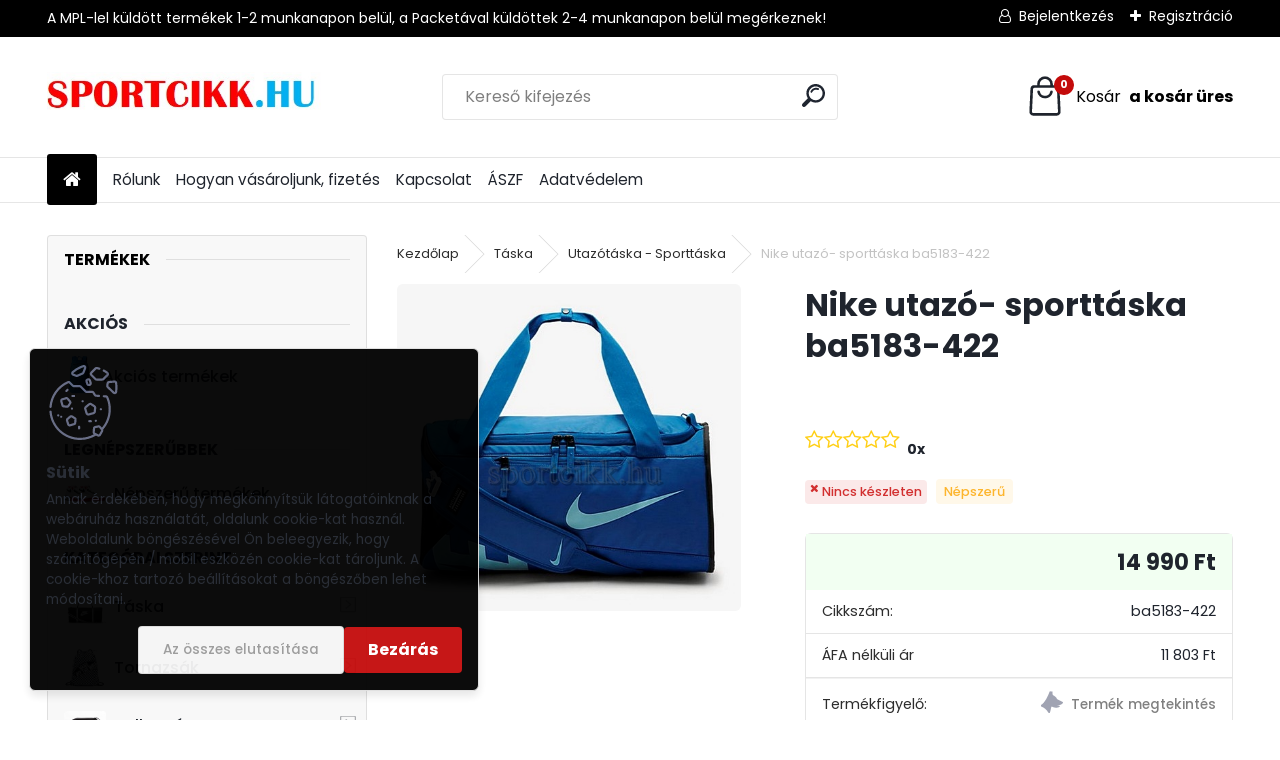

--- FILE ---
content_type: text/html; charset=utf-8
request_url: https://www.sportcikk.hu/Nike-utazo-sporttaska-ba5183-422-d2397.htm
body_size: 31303
content:

    <!DOCTYPE html>
    <html xmlns:og="http://ogp.me/ns#" xmlns:fb="http://www.facebook.com/2008/fbml" lang="hu" class="tmpl__uranium">
      <head>
          <script>
              window.cookie_preferences = getCookieSettings('cookie_preferences');
              window.cookie_statistics = getCookieSettings('cookie_statistics');
              window.cookie_marketing = getCookieSettings('cookie_marketing');

              function getCookieSettings(cookie_name) {
                  if (document.cookie.length > 0)
                  {
                      cookie_start = document.cookie.indexOf(cookie_name + "=");
                      if (cookie_start != -1)
                      {
                          cookie_start = cookie_start + cookie_name.length + 1;
                          cookie_end = document.cookie.indexOf(";", cookie_start);
                          if (cookie_end == -1)
                          {
                              cookie_end = document.cookie.length;
                          }
                          return unescape(document.cookie.substring(cookie_start, cookie_end));
                      }
                  }
                  return false;
              }
          </script>
                <title>Táska | Nike utazó- sporttáska ba5183-422 | Sportcikkek</title>
        <script type="text/javascript">var action_unavailable='action_unavailable';var id_language = 'hu';var id_country_code = 'HU';var language_code = 'hu-HU';var path_request = '/request.php';var type_request = 'POST';var cache_break = "2523"; var enable_console_debug = false; var enable_logging_errors = false;var administration_id_language = 'hu';var administration_id_country_code = 'HU';</script>          <script type="text/javascript" src="//ajax.googleapis.com/ajax/libs/jquery/1.8.3/jquery.min.js"></script>
          <script type="text/javascript" src="//code.jquery.com/ui/1.12.1/jquery-ui.min.js" ></script>
                  <script src="/wa_script/js/jquery.hoverIntent.minified.js?_=2025-01-29-14-00" type="text/javascript"></script>
        <script type="text/javascript" src="/admin/jscripts/jquery.qtip.min.js?_=2025-01-29-14-00"></script>
                  <script src="/wa_script/js/jquery.selectBoxIt.min.js?_=2025-01-29-14-00" type="text/javascript"></script>
                  <script src="/wa_script/js/bs_overlay.js?_=2025-01-29-14-00" type="text/javascript"></script>
        <script src="/wa_script/js/bs_design.js?_=2025-01-29-14-00" type="text/javascript"></script>
        <script src="/admin/jscripts/wa_translation.js?_=2025-01-29-14-00" type="text/javascript"></script>
        <link rel="stylesheet" type="text/css" href="/css/jquery.selectBoxIt.wa_script.css?_=2025-01-29-14-00" media="screen, projection">
        <link rel="stylesheet" type="text/css" href="/css/jquery.qtip.lupa.css?_=2025-01-29-14-00">
        
                  <script src="/wa_script/js/jquery.colorbox-min.js?_=2025-01-29-14-00" type="text/javascript"></script>
          <link rel="stylesheet" type="text/css" href="/css/colorbox.css?_=2025-01-29-14-00">
          <script type="text/javascript">
            jQuery(document).ready(function() {
              (function() {
                function createGalleries(rel) {
                  var regex = new RegExp(rel + "\\[(\\d+)]"),
                      m, group = "g_" + rel, groupN;
                  $("a[rel*=" + rel + "]").each(function() {
                    m = regex.exec(this.getAttribute("rel"));
                    if(m) {
                      groupN = group + m[1];
                    } else {
                      groupN = group;
                    }
                    $(this).colorbox({
                      rel: groupN,
                      slideshow:true,
                       maxWidth: "85%",
                       maxHeight: "85%",
                       returnFocus: false
                    });
                  });
                }
                createGalleries("lytebox");
                createGalleries("lyteshow");
              })();
            });</script>
          <script type="text/javascript">
      function init_products_hovers()
      {
        jQuery(".product").hoverIntent({
          over: function(){
            jQuery(this).find(".icons_width_hack").animate({width: "130px"}, 300, function(){});
          } ,
          out: function(){
            jQuery(this).find(".icons_width_hack").animate({width: "10px"}, 300, function(){});
          },
          interval: 40
        });
      }
      jQuery(document).ready(function(){

        jQuery(".param select, .sorting select").selectBoxIt();

        jQuery(".productFooter").click(function()
        {
          var $product_detail_link = jQuery(this).parent().find("a:first");

          if($product_detail_link.length && $product_detail_link.attr("href"))
          {
            window.location.href = $product_detail_link.attr("href");
          }
        });
        init_products_hovers();
        
        ebar_details_visibility = {};
        ebar_details_visibility["user"] = false;
        ebar_details_visibility["basket"] = false;

        ebar_details_timer = {};
        ebar_details_timer["user"] = setTimeout(function(){},100);
        ebar_details_timer["basket"] = setTimeout(function(){},100);

        function ebar_set_show($caller)
        {
          var $box_name = $($caller).attr("id").split("_")[0];

          ebar_details_visibility["user"] = false;
          ebar_details_visibility["basket"] = false;

          ebar_details_visibility[$box_name] = true;

          resolve_ebar_set_visibility("user");
          resolve_ebar_set_visibility("basket");
        }

        function ebar_set_hide($caller)
        {
          var $box_name = $($caller).attr("id").split("_")[0];

          ebar_details_visibility[$box_name] = false;

          clearTimeout(ebar_details_timer[$box_name]);
          ebar_details_timer[$box_name] = setTimeout(function(){resolve_ebar_set_visibility($box_name);},300);
        }

        function resolve_ebar_set_visibility($box_name)
        {
          if(   ebar_details_visibility[$box_name]
             && jQuery("#"+$box_name+"_detail").is(":hidden"))
          {
            jQuery("#"+$box_name+"_detail").slideDown(300);
          }
          else if(   !ebar_details_visibility[$box_name]
                  && jQuery("#"+$box_name+"_detail").not(":hidden"))
          {
            jQuery("#"+$box_name+"_detail").slideUp(0, function() {
              $(this).css({overflow: ""});
            });
          }
        }

        
        jQuery("#user_icon, #basket_icon").hoverIntent({
          over: function(){
            ebar_set_show(this);
            
          } ,
          out: function(){
            ebar_set_hide(this);
          },
          interval: 40
        });
        
        jQuery("#user_icon").click(function(e)
        {
          if(jQuery(e.target).attr("id") == "user_icon")
          {
            window.location.href = "https://www.sportcikk.hu/28r39qxw/e-login/";
          }
        });

        jQuery("#basket_icon").click(function(e)
        {
          if(jQuery(e.target).attr("id") == "basket_icon")
          {
            window.location.href = "https://www.sportcikk.hu/28r39qxw/e-basket/";
          }
        });
      
      });
    </script>        <meta http-equiv="Content-language" content="hu">
        <meta http-equiv="Content-Type" content="text/html; charset=utf-8">
        <meta name="language" content="Hungary">
        <meta name="keywords" content="nike,utazó-,sporttáska,ba5183-422">
        <meta name="description" content="Nike utazótáska-sporttáska &amp;quot;S&amp;quot; méretű
cikkszáma: BA5183-422
színe: királykék
űrtartalma: 37 liter
anyaga: vízlepergető bevonattal ellátott">
        <meta name="revisit-after" content="1 Days">
        <meta name="distribution" content="global">
        <meta name="expires" content="never">
                  <meta name="expires" content="never">
                    <link rel="previewimage" href="https://www.sportcikk.hu/fotky22331/fotos/_vyr_2397Nike-utazó--sporttaska-ba5183-422.jpg" />
                    <link rel="canonical" href="https://www.sportcikk.hu/Nike-utazo-sporttaska-ba5183-422-d2397.htm?tab=description"/>
          <meta property="og:image" content="http://www.sportcikk.hu/fotky22331/fotos/_vyr_2397Nike-utazó--sporttaska-ba5183-422.jpg" />
<meta property="og:image:secure_url" content="https://www.sportcikk.hu/fotky22331/fotos/_vyr_2397Nike-utazó--sporttaska-ba5183-422.jpg" />
<meta property="og:image:type" content="image/jpeg" />
<meta property="og:url" content="http://www.sportcikk.hu/28r39qxw/eshop/1-1-Taska/0/5/2397-Nike-utazo-sporttaska-ba5183-422" />
<meta property="og:title" content="Nike utazó- sporttáska ba5183-422" />
<meta property="og:description" content="Nike utazótáska-sporttáska &amp;quot;S&amp;quot; méretű
cikkszáma: BA5183-422
színe: királykék
űrtartalma: 37 liter
anyaga: vízlepergető bevonattal ellátott" />
<meta property="og:type" content="product" />
<meta property="og:site_name" content="Sportcikkek" />

<meta name="google-site-verification" content="t_A1Q42uHj7e6Np_y4qBcah1fuCQPGjAz8KWBjTyjjM"/>            <meta name="robots" content="index, follow">
                    <link rel="stylesheet" type="text/css" href="/css/lang_dependent_css/lang_hu.css?_=2025-01-29-14-00" media="screen, projection">
                <link rel='stylesheet' type='text/css' href='/wa_script/js/styles.css?_=2025-01-29-14-00'>
        <script language='javascript' type='text/javascript' src='/wa_script/js/javascripts.js?_=2025-01-29-14-00'></script>
        <script language='javascript' type='text/javascript' src='/wa_script/js/check_tel.js?_=2025-01-29-14-00'></script>
          <script src="/assets/javascripts/buy_button.js?_=2025-01-29-14-00"></script>
            <script type="text/javascript" src="/wa_script/js/bs_user.js?_=2025-01-29-14-00"></script>
        <script type="text/javascript" src="/wa_script/js/bs_fce.js?_=2025-01-29-14-00"></script>
        <script type="text/javascript" src="/wa_script/js/bs_fixed_bar.js?_=2025-01-29-14-00"></script>
        <script type="text/javascript" src="/bohemiasoft/js/bs.js?_=2025-01-29-14-00"></script>
        <script src="/wa_script/js/jquery.number.min.js?_=2025-01-29-14-00" type="text/javascript"></script>
        <script type="text/javascript">
            BS.User.id = 22331;
            BS.User.domain = "28r39qxw";
            BS.User.is_responsive_layout = true;
            BS.User.max_search_query_length = 50;
            BS.User.max_autocomplete_words_count = 5;

            WA.Translation._autocompleter_ambiguous_query = ' A keresett szó túl gyakori. Kérjük, adjon meg több betűt vagy szót, vagy folytassa a keresést az űrlap elküldésével.';
            WA.Translation._autocompleter_no_results_found = ' Nincs találat a keresett kifejezésre.';
            WA.Translation._error = " Hiba";
            WA.Translation._success = " Siker";
            WA.Translation._warning = " Figyelem";
            WA.Translation._multiples_inc_notify = '<p class="multiples-warning"><strong>Rendelési mennyiség a #inc# többszöröse lehet.</strong><br><small> A rendelési mennyiséget ennek megfelelően növeltük meg.</small></p>';
            WA.Translation._shipping_change_selected = " Módosítás...";
            WA.Translation._shipping_deliver_to_address = "_shipping_deliver_to_address";

            BS.Design.template = {
              name: "uranium",
              is_selected: function(name) {
                if(Array.isArray(name)) {
                  return name.indexOf(this.name) > -1;
                } else {
                  return name === this.name;
                }
              }
            };
            BS.Design.isLayout3 = true;
            BS.Design.templates = {
              TEMPLATE_ARGON: "argon",TEMPLATE_NEON: "neon",TEMPLATE_CARBON: "carbon",TEMPLATE_XENON: "xenon",TEMPLATE_AURUM: "aurum",TEMPLATE_CUPRUM: "cuprum",TEMPLATE_ERBIUM: "erbium",TEMPLATE_CADMIUM: "cadmium",TEMPLATE_BARIUM: "barium",TEMPLATE_CHROMIUM: "chromium",TEMPLATE_SILICIUM: "silicium",TEMPLATE_IRIDIUM: "iridium",TEMPLATE_INDIUM: "indium",TEMPLATE_OXYGEN: "oxygen",TEMPLATE_HELIUM: "helium",TEMPLATE_FLUOR: "fluor",TEMPLATE_FERRUM: "ferrum",TEMPLATE_TERBIUM: "terbium",TEMPLATE_URANIUM: "uranium",TEMPLATE_ZINCUM: "zincum",TEMPLATE_CERIUM: "cerium",TEMPLATE_KRYPTON: "krypton",TEMPLATE_THORIUM: "thorium",TEMPLATE_ETHERUM: "etherum",TEMPLATE_KRYPTONIT: "kryptonit",TEMPLATE_TITANIUM: "titanium",TEMPLATE_PLATINUM: "platinum"            };
        </script>
                  <script src="/js/progress_button/modernizr.custom.js"></script>
                      <link rel="stylesheet" type="text/css" href="/bower_components/owl.carousel/dist/assets/owl.carousel.min.css" />
            <link rel="stylesheet" type="text/css" href="/bower_components/owl.carousel/dist/assets/owl.theme.default.min.css" />
            <script src="/bower_components/owl.carousel/dist/owl.carousel.min.js"></script>
                      <link rel="stylesheet" type="text/css" href="/bower_components/priority-nav/dist/priority-nav-core.css" />
            <script src="/bower_components/priority-nav/dist/priority-nav.js"></script>
                      <link rel="stylesheet" type="text/css" href="//static.bohemiasoft.com/jave/style.css?_=2025-01-29-14-00" media="screen">
                    <link rel="stylesheet" type="text/css" href="/css/font-awesome.4.7.0.min.css" media="screen">
          <link rel="stylesheet" type="text/css" href="/sablony/nove/uranium/uraniumred/css/product_var3.css?_=2025-01-29-14-00" media="screen">
          <style>
    :root {
        --primary: #C40B0B;
        --primary-dark: #940A0A;
        --secondary: #F8F8F8;
        --secondary-v2: #2D2D2D;
        --element-color: #1f242d;
        --stars: #ffcf15;
        --sale: #c91e1e;
        
        --empty-basket-text: " A kosár üres";
        --full-shopping-basket-text: "Kosár";
        --choose-delivery-method-text: "Válassz szállítási módot";
        --choose-payment-method-text: "Válassz fizetési módot";
        --free-price-text: "Ingyen";
        --continue-without-login-text: "Folytatás belépés nélkül";
        --summary-order-text: "Rendelés összegző";
        --cart-contents-text: "Kosár részletei";
        --in-login-text: "Belépés";
        --in-registration-text: "Regisztráció";
        --in-forgotten-pass-text: "Elfelejtett jelszó";
        --price-list-filter-text: "Árlista";
        --search-see-everything-text: "Összes mutatása";
        --discount-code-text: "Promóciós kód";
        --searched-cats-text: "Keresett kategóriák";
        --back-to-eshop-text: "Vissza a webshopba";
        --to-category-menu-text: "Kategóriák";
        --back-menu-text: "Vissza";
        --pagination-next-text: "Következő";
        --pagination-previous-text: "Előző";
        --cookies-files-text: "Sütik";
        --newsletter-button-text: "Feliratkozás";
        --newsletter-be-up-to-date-text: "Légy naprakész";
        --specify-params-text: "Paraméterek megadása";
        --article-tags-text: "Termék címke";
        --watch-product-text: "Termék megtekintés";
        --notfull-shopping-text: "Kosár";
        --notfull-basket-is-empty-text: " a kosár üres";
        --whole-blog-article-text: "A teljes cikk";
        --all-parameters-text: "Minden paraméter";
        --without-var-text: "ÁFA nélküli ár";
        --green: "#18c566";
        --primary-light: "#F2FCF8";
        --basket-content-text: " Kosár tartalma";
        --products-in-cat-text: " a kategóriában";
        --recalculate--text: "Újraszámolás";
        
    }
</style>
          <link rel="stylesheet"
                type="text/css"
                id="tpl-editor-stylesheet"
                href="/sablony/nove/uranium/uraniumred/css/colors.css?_=2025-01-29-14-00"
                media="screen">

          <meta name="viewport" content="width=device-width, initial-scale=1.0">
          <link rel="stylesheet" 
                   type="text/css" 
                   href="https://static.bohemiasoft.com/custom-css/uranium.css?_1769061112" 
                   media="screen"><style type="text/css">
               <!--#site_logo{
                  width: 275px;
                  height: 100px;
                  background-image: url('/fotky22331/design_setup/images/custom_image_logo.jpg?cache_time=1685693360');
                  background-repeat: no-repeat;
                  
                }html body .myheader { 
          background-image: none;
          border: black;
          background-repeat: repeat;
          background-position: 0px 0px;
          background-color: #ffffff;
        }#page_background{
                  background-image: url('/fotky22331/design_setup/images/custom_image_aroundpage.png?cache_time=1685693360');
                  background-repeat: repeat;
                  background-position: 50% 50%;
                  background-color: #ffffff;
                }.bgLupa{
                  padding: 0;
                  border: none;
                }

 :root { 
 }
-->
                </style>          <link rel="stylesheet" type="text/css" href="/fotky22331/design_setup/css/user_defined.css?_=1750232932" media="screen, projection">
                    <script type="text/javascript" src="/admin/jscripts/wa_dialogs.js?_=2025-01-29-14-00"></script>
            <script>
      $(document).ready(function() {
        if (getCookie('show_cookie_message' + '_22331_hu') != 'no') {
          if($('#cookies-agreement').attr('data-location') === '0')
          {
            $('.cookies-wrapper').css("top", "0px");
          }
          else
          {
            $('.cookies-wrapper').css("bottom", "0px");
          }
          $('.cookies-wrapper').show();
        }

        $('#cookies-notify__close').click(function() {
          setCookie('show_cookie_message' + '_22331_hu', 'no');
          $('#cookies-agreement').slideUp();
          $("#masterpage").attr("style", "");
          setCookie('cookie_preferences', 'true');
          setCookie('cookie_statistics', 'true');
          setCookie('cookie_marketing', 'true');
          window.cookie_preferences = true;
          window.cookie_statistics = true;
          window.cookie_marketing = true;
          if(typeof gtag === 'function') {
              gtag('consent', 'update', {
                  'ad_storage': 'granted',
                  'analytics_storage': 'granted',
                  'ad_user_data': 'granted',
                  'ad_personalization': 'granted'
              });
          }
         return false;
        });

        $("#cookies-notify__disagree").click(function(){
            save_preferences();
        });

        $('#cookies-notify__preferences-button-close').click(function(){
            var cookies_notify_preferences = $("#cookies-notify-checkbox__preferences").is(':checked');
            var cookies_notify_statistics = $("#cookies-notify-checkbox__statistics").is(':checked');
            var cookies_notify_marketing = $("#cookies-notify-checkbox__marketing").is(':checked');
            save_preferences(cookies_notify_preferences, cookies_notify_statistics, cookies_notify_marketing);
        });

        function save_preferences(preferences = false, statistics = false, marketing = false)
        {
            setCookie('show_cookie_message' + '_22331_hu', 'no');
            $('#cookies-agreement').slideUp();
            $("#masterpage").attr("style", "");
            setCookie('cookie_preferences', preferences);
            setCookie('cookie_statistics', statistics);
            setCookie('cookie_marketing', marketing);
            window.cookie_preferences = preferences;
            window.cookie_statistics = statistics;
            window.cookie_marketing = marketing;
            if(marketing && typeof gtag === 'function')
            {
                gtag('consent', 'update', {
                    'ad_storage': 'granted'
                });
            }
            if(statistics && typeof gtag === 'function')
            {
                gtag('consent', 'update', {
                    'analytics_storage': 'granted',
                    'ad_user_data': 'granted',
                    'ad_personalization': 'granted',
                });
            }
            if(marketing === false && BS && BS.seznamIdentity) {
                BS.seznamIdentity.clearIdentity();
            }
        }

        /**
         * @param {String} cookie_name
         * @returns {String}
         */
        function getCookie(cookie_name) {
          if (document.cookie.length > 0)
          {
            cookie_start = document.cookie.indexOf(cookie_name + "=");
            if (cookie_start != -1)
            {
              cookie_start = cookie_start + cookie_name.length + 1;
              cookie_end = document.cookie.indexOf(";", cookie_start);
              if (cookie_end == -1)
              {
                cookie_end = document.cookie.length;
              }
              return unescape(document.cookie.substring(cookie_start, cookie_end));
            }
          }
          return "";
        }
        
        /**
         * @param {String} cookie_name
         * @param {String} value
         */
        function setCookie(cookie_name, value) {
          var time = new Date();
          time.setTime(time.getTime() + 365*24*60*60*1000); // + 1 rok
          var expires = "expires="+time.toUTCString();
          document.cookie = cookie_name + "=" + escape(value) + "; " + expires + "; path=/";
        }
      });
    </script>
    <script async src="https://www.googletagmanager.com/gtag/js?id=UA-167629531-1"></script><script>
window.dataLayer = window.dataLayer || [];
function gtag(){dataLayer.push(arguments);}
gtag('js', new Date());
</script>        <script type="text/javascript" src="/wa_script/js/search_autocompleter.js?_=2025-01-29-14-00"></script>
              <script>
              WA.Translation._complete_specification = "Részletes leírás";
              WA.Translation._dont_have_acc = "Még nincs fiókod? ";
              WA.Translation._have_acc = "Már van fiókod? ";
              WA.Translation._register_titanium = "Regisztrálj";
              WA.Translation._login_titanium = "Bejelentkezés ";
              WA.Translation._placeholder_voucher = "Kód beillesztése ide";
          </script>
                <script src="/wa_script/js/template/uranium/script.js?_=2025-01-29-14-00"></script>
                    <link rel="stylesheet" type="text/css" href="/assets/vendor/magnific-popup/magnific-popup.css" />
      <script src="/assets/vendor/magnific-popup/jquery.magnific-popup.js"></script>
      <script type="text/javascript">
        BS.env = {
          decPoint: ",",
          basketFloatEnabled: false        };
      </script>
      <script type="text/javascript" src="/node_modules/select2/dist/js/select2.min.js"></script>
      <script type="text/javascript" src="/node_modules/maximize-select2-height/maximize-select2-height.min.js"></script>
      <script type="text/javascript">
        (function() {
          $.fn.select2.defaults.set("language", {
            noResults: function() {return " Nincs találat."},
            inputTooShort: function(o) {
              var n = o.minimum - o.input.length;
              return "_input_too_short".replace("#N#", n);
            }
          });
          $.fn.select2.defaults.set("width", "100%")
        })();

      </script>
      <link type="text/css" rel="stylesheet" href="/node_modules/select2/dist/css/select2.min.css" />
      <script type="text/javascript" src="/wa_script/js/countdown_timer.js?_=2025-01-29-14-00"></script>
      <script type="text/javascript" src="/wa_script/js/app.js?_=2025-01-29-14-00"></script>
      <script type="text/javascript" src="/node_modules/jquery-validation/dist/jquery.validate.min.js"></script>

      
          </head>
      <body class="lang-hu layout3 not-home page-product-detail page-product-2397 basket-empty slider_available template-slider-custom vat-payer-y alternative-currency-n" >
        <a name="topweb"></a>
            <div id="cookies-agreement" class="cookies-wrapper" data-location="1"
         style="background-color: #000000;
                 opacity: 0.95"
    >
      <div class="cookies-notify-background"></div>
      <div class="cookies-notify" style="display:block!important;">
        <div class="cookies-notify__bar">
          <div class="cookies-notify__bar1">
            <div class="cookies-notify__text"
                                 >
                Annak érdekében, hogy megkönnyítsük látogatóinknak a webáruház használatát, oldalunk cookie-kat használ. Weboldalunk böngészésével Ön beleegyezik, hogy számítógépén / mobil eszközén cookie-kat tároljunk. A cookie-khoz tartozó beállításokat a böngészőben lehet módosítani.            </div>
            <div class="cookies-notify__button">
                <a href="#" id="cookies-notify__disagree" class="secondary-btn"
                   style="color: #ffffff;
                           background-color: #331c1c;
                           opacity: 1"
                >Az összes elutasítása</a>
              <a href="#" id="cookies-notify__close"
                 style="color: #ffffff;
                        background-color: #331c1c;
                        opacity: 1"
                >Bezárás</a>
            </div>
          </div>
                    </div>
      </div>
    </div>
    
  <div id="responsive_layout_large"></div><div id="page">      <div class="top-bar" id="topBar">
                  <div class="top-bar-content">
            <p>A MPL-lel küldött termékek 1-2 munkanapon belül, a Packetával küldöttek 2-4 munkanapon belül megérkeznek! </p>          </div>
                    <div class="top-bar-login">
                          <span class="user-login"><a href="/28r39qxw/e-login">Bejelentkezés</a></span>
              <span class="user-register"><a href="/28r39qxw/e-register">Regisztráció</a></span>
                        </div>
                        </div>
          <script type="text/javascript">
      var responsive_articlemenu_name = ' Menü';
      var responsive_eshopmenu_name = ' Termékek';
    </script>
        <link rel="stylesheet" type="text/css" href="/css/masterslider.css?_=2025-01-29-14-00" media="screen, projection">
    <script type="text/javascript" src="/js/masterslider.min.js"></script>
    <div class="myheader">
            <!--[if IE 6]>
    <style>
    #main-menu ul ul{visibility:visible;}
    </style>
    <![endif]-->

    
    <div id="new_top_menu"><!-- TOPMENU -->
            <div id="new_template_row" class="">
                 <ul>
            <li class="eshop-menu-home">
              <a href="//www.sportcikk.hu" class="top_parent_act" aria-label="Homepage">
                              </a>
            </li>
          </ul>
          
<ul><li class="eshop-menu-1 eshop-menu-order-1 eshop-menu-odd"><a href="/Rolunk-a1_0.htm"  class="top_parent">Rólunk</a>
</li></ul>
<ul><li class="eshop-menu-4 eshop-menu-order-2 eshop-menu-even"><a href="/Hogyan-vasaroljunk-fizetes-a4_0.htm"  class="top_parent">Hogyan vásároljunk, fizetés</a>
</li></ul>
<ul><li class="eshop-menu-2 eshop-menu-order-3 eshop-menu-odd"><a href="/Kapcsolat-a2_0.htm"  class="top_parent">Kapcsolat</a>
</li></ul>
<ul><li class="eshop-menu-3 eshop-menu-order-4 eshop-menu-even"><a href="/ASZF-a3_0.htm"  class="top_parent">ÁSZF</a>
</li></ul>
<ul><li class="eshop-menu-5 eshop-menu-order-5 eshop-menu-odd"><a href="/Adatvedelem-a5_0.htm"  class="top_parent">Adatvédelem</a>
</li></ul>      </div>
    </div><!-- END TOPMENU -->
            <div class="navigate_bar">
            <div class="logo-wrapper">
            <a id="site_logo" href="//www.sportcikk.hu" class="mylogo" aria-label="Logo"></a>
    </div>
                <div id="search">
      <form name="search" id="searchForm" action="/search-engine.htm" method="GET" enctype="multipart/form-data">
        <label for="q" class="title_left2"> Hľadanie</label>
        <p>
          <input name="slovo" type="text" class="inputBox" id="q" placeholder=" Kereső kifejezés" maxlength="50">
          
          <input type="hidden" id="source_service" value="www.eshop-gyorsan.hu">
        </p>
        <div class="wrapper_search_submit">
          <input type="submit" class="search_submit" aria-label="search" name="search_submit" value="">
        </div>
        <div id="search_setup_area">
          <input id="hledatjak2" checked="checked" type="radio" name="hledatjak" value="2">
          <label for="hledatjak2">Termékek keresése</label>
          <br />
          <input id="hledatjak1"  type="radio" name="hledatjak" value="1">
          <label for="hledatjak1">Cikkek keresése</label>
                    <script type="text/javascript">
            function resolve_search_mode_visibility()
            {
              if (jQuery('form[name=search] input').is(':focus'))
              {
                if (jQuery('#search_setup_area').is(':hidden'))
                {
                  jQuery('#search_setup_area').slideDown(400);
                }
              }
              else
              {
                if (jQuery('#search_setup_area').not(':hidden'))
                {
                  jQuery('#search_setup_area').slideUp(400);
                }
              }
            }

            $('form[name=search] input').click(function() {
              this.focus();
            });

            jQuery('form[name=search] input')
                .focus(function() {
                  resolve_search_mode_visibility();
                })
                .blur(function() {
                  setTimeout(function() {
                    resolve_search_mode_visibility();
                  }, 1000);
                });

          </script>
                  </div>
      </form>
    </div>
            
  <div id="ebar" class="" >        <div id="basket_icon" >
            <div id="basket_detail">
                <div id="basket_arrow_tag"></div>
                <div id="basket_content_tag">
                    <a id="quantity_tag" href="/28r39qxw/e-basket" rel="nofollow" class="elink"><span class="quantity_count">0</span>
                    <span class="basket_empty"> A kosár <span class="bold">üres</span>.</span></a>                </div>
            </div>
        </div>
                </div>      </div>
          </div>
    <div id="page_background">      <div class="hack-box"><!-- HACK MIN WIDTH FOR IE 5, 5.5, 6  -->
                  <div id="masterpage" style="margin-bottom:95px;"><!-- MASTER PAGE -->
              <div id="header">          </div><!-- END HEADER -->
                    <div id="aroundpage"><!-- AROUND PAGE -->
            <div class="extra-menu-wrapper">
      <!-- LEFT BOX -->
      <div id="left-box">
              <div class="menu-typ-2" id="left_eshop">
                <p class="title_left_eshop">Termékek</p>
          
        <div id="inleft_eshop">
          <div class="leftmenu">
                <ul class="root-eshop-menu">
            <li class="new-tmpl-home-button">
        <a href="//www.sportcikk.hu">
          <i class="fa fa-home" aria-hidden="true"></i>
        </a>
      </li>
              <li class="leftmenuCat category-menu-sep-20 category-menu-sep-order-1 remove_point hasImg">
          AKCIÓS         </li>

                <li class="leftmenuDef category-menu-24 category-menu-order-1 category-menu-odd remove_point hasImg">
          <a href="/Akcios-termekek-c24_0_1.htm"><img src="/fotky22331/icons/adidas-hatizsak-dt8634-LIN-CLAS-BP-DAY.jpg" class="icons_menu_left_img">Akciós termékek</a>        </li>

                <li class="leftmenuCat category-menu-sep-23 category-menu-sep-order-2 remove_point hasImg">
          Legnépszerűbbek        </li>

                <li class="leftmenuDef category-menu-25 category-menu-order-2 category-menu-even remove_point hasImg">
          <a href="/Nepszeru-termekek-c25_0_1.htm"><img src="/fotky22331/icons/Nike-sportcipő-BQ4212-100-NIKE-FLIGHT-LEGACY.jpeg" class="icons_menu_left_img">Népszerű termékek</a>        </li>

                <li class="leftmenuCat category-menu-sep-26 category-menu-sep-order-3 remove_point">
          Kategórai szerint        </li>

                <li class="sub leftmenuDef category-menu-1 category-menu-order-3 category-menu-odd selected-category remove_point hasImg">
          <a href="/Taska-c1_0_1.htm"><img src="/fotky22331/icons/Nike-sporttaska-edzőtaska-DB0492-010.jpg" class="icons_menu_left_img">Táska      <!--[if IE 7]><!--></a><!--<![endif]-->
      <!--[if lte IE 6]><table><tr><td><![endif]-->
          <ul class="eshop-submenu level-2">
            <li class="new-tmpl-home-button">
        <a href="//">
          <i class="fa fa-home" aria-hidden="true"></i>
        </a>
      </li>
              <li class="sub leftmenuDef category-submenu-213 masonry_item remove_point">
          <a href="/Sporttaska-Edzotaska-c1_213_2.htm">Sporttáska-Edzőtáska      <!--[if IE 7]><!--></a><!--<![endif]-->
      <!--[if lte IE 6]><table><tr><td><![endif]-->
          <ul class="eshop-submenu level-3">
            <li class="new-tmpl-home-button">
        <a href="//">
          <i class="fa fa-home" aria-hidden="true"></i>
        </a>
      </li>
              <li class="leftmenuDef category-submenu-215 remove_point">
          <a href="/Nike-c1_215_3.htm">Nike</a>        </li>

                <li class="leftmenuDef category-submenu-255 remove_point">
          <a href="/adidas-c1_255_3.htm">adidas</a>        </li>

                <li class="leftmenuDef category-submenu-254 remove_point">
          <a href="/Puma-c1_254_3.htm">Puma</a>        </li>

                <li class="leftmenuDef category-submenu-313 remove_point">
          <a href="/Dorko-c1_313_3.htm">Dorko</a>        </li>

                <li class="leftmenuDef category-submenu-349 remove_point">
          <a href="/Heavy-Tools-c1_349_3.htm">Heavy Tools</a>        </li>

            </ul>
      <style>
        #left-box .remove_point a::before
        {
          display: none;
        }
      </style>
          <!--[if lte IE 6]></td></tr></table></a><![endif]-->
      </a>        </li>

                <li class="sub leftmenuDef category-submenu-1 masonry_item remove_point">
          <a href="/Hatizsak-c1_1_2.htm">Hátizsák      <!--[if IE 7]><!--></a><!--<![endif]-->
      <!--[if lte IE 6]><table><tr><td><![endif]-->
          <ul class="eshop-submenu level-3">
            <li class="new-tmpl-home-button">
        <a href="//">
          <i class="fa fa-home" aria-hidden="true"></i>
        </a>
      </li>
              <li class="leftmenuDef category-submenu-92 remove_point">
          <a href="/adidas-c1_92_3.htm">adidas</a>        </li>

                <li class="leftmenuDef category-submenu-203 remove_point">
          <a href="/Nike-c1_203_3.htm">Nike</a>        </li>

                <li class="leftmenuDef category-submenu-174 remove_point">
          <a href="/Heavy-Tools-c1_174_3.htm">Heavy Tools</a>        </li>

                <li class="leftmenuDef category-submenu-261 remove_point">
          <a href="/Puma-c1_261_3.htm">Puma</a>        </li>

                <li class="leftmenuDef category-submenu-154 remove_point">
          <a href="/Ars-Una-c1_154_3.htm">Ars Una</a>        </li>

                <li class="leftmenuDef category-submenu-168 remove_point">
          <a href="/Converse-c1_168_3.htm">Converse</a>        </li>

                <li class="leftmenuDef category-submenu-217 remove_point">
          <a href="/Jordan-c1_217_3.htm">Jordan</a>        </li>

                <li class="leftmenuDef category-submenu-289 remove_point">
          <a href="/Under-Armour-c1_289_3.htm">Under Armour</a>        </li>

                <li class="leftmenuDef category-submenu-299 remove_point">
          <a href="/Vans-c1_299_3.htm">Vans</a>        </li>

                <li class="leftmenuDef category-submenu-311 remove_point">
          <a href="/Dorko-c1_311_3.htm">Dorko</a>        </li>

            </ul>
      <style>
        #left-box .remove_point a::before
        {
          display: none;
        }
      </style>
          <!--[if lte IE 6]></td></tr></table></a><![endif]-->
      </a>        </li>

                <li class="sub leftmenuDef category-submenu-2 selected-category masonry_item remove_point">
          <a href="/Utazotaska-Sporttaska-c1_2_2.htm">Utazótáska - Sporttáska      <!--[if IE 7]><!--></a><!--<![endif]-->
      <!--[if lte IE 6]><table><tr><td><![endif]-->
          <ul class="eshop-submenu level-3">
            <li class="new-tmpl-home-button">
        <a href="//">
          <i class="fa fa-home" aria-hidden="true"></i>
        </a>
      </li>
              <li class="leftmenuDef category-submenu-106 remove_point">
          <a href="/adidas-c1_106_3.htm">adidas</a>        </li>

                <li class="leftmenuDef category-submenu-211 remove_point">
          <a href="/Nike-c1_211_3.htm">Nike</a>        </li>

                <li class="leftmenuDef category-submenu-268 remove_point">
          <a href="/Puma-c1_268_3.htm">Puma</a>        </li>

                <li class="leftmenuDef category-submenu-290 remove_point">
          <a href="/Under-Armour-c1_290_3.htm">Under Armour</a>        </li>

                <li class="leftmenuDef category-submenu-350 remove_point">
          <a href="/Heavy-Tools-c1_350_3.htm">Heavy Tools</a>        </li>

            </ul>
      <style>
        #left-box .remove_point a::before
        {
          display: none;
        }
      </style>
          <!--[if lte IE 6]></td></tr></table></a><![endif]-->
      </a>        </li>

                <li class="sub leftmenuDef category-submenu-3 masonry_item remove_point">
          <a href="/Oldaltaska-c1_3_2.htm">Oldaltáska      <!--[if IE 7]><!--></a><!--<![endif]-->
      <!--[if lte IE 6]><table><tr><td><![endif]-->
          <ul class="eshop-submenu level-3">
            <li class="new-tmpl-home-button">
        <a href="//">
          <i class="fa fa-home" aria-hidden="true"></i>
        </a>
      </li>
              <li class="leftmenuDef category-submenu-114 remove_point">
          <a href="/adidas-c1_114_3.htm">adidas</a>        </li>

                <li class="leftmenuDef category-submenu-225 remove_point">
          <a href="/Nike-c1_225_3.htm">Nike</a>        </li>

                <li class="leftmenuDef category-submenu-226 remove_point">
          <a href="/Puma-c1_226_3.htm">Puma</a>        </li>

                <li class="leftmenuDef category-submenu-175 remove_point">
          <a href="/Heavy-Tools-c1_175_3.htm">Heavy Tools</a>        </li>

                <li class="leftmenuDef category-submenu-166 remove_point">
          <a href="/Converse-c1_166_3.htm">Converse</a>        </li>

                <li class="leftmenuDef category-submenu-201 remove_point">
          <a href="/New-Era-c1_201_3.htm">New Era</a>        </li>

                <li class="leftmenuDef category-submenu-156 remove_point">
          <a href="/Ars-Una-c1_156_3.htm">Ars Una</a>        </li>

                <li class="leftmenuDef category-submenu-300 remove_point">
          <a href="/Vans-c1_300_3.htm">Vans</a>        </li>

                <li class="leftmenuDef category-submenu-323 remove_point">
          <a href="/Dorko-c1_323_3.htm">Dorko</a>        </li>

            </ul>
      <style>
        #left-box .remove_point a::before
        {
          display: none;
        }
      </style>
          <!--[if lte IE 6]></td></tr></table></a><![endif]-->
      </a>        </li>

                <li class="sub leftmenuDef category-submenu-4 masonry_item remove_point">
          <a href="/Divattaska-c1_4_2.htm">Divattáska      <!--[if IE 7]><!--></a><!--<![endif]-->
      <!--[if lte IE 6]><table><tr><td><![endif]-->
          <ul class="eshop-submenu level-3">
            <li class="new-tmpl-home-button">
        <a href="//">
          <i class="fa fa-home" aria-hidden="true"></i>
        </a>
      </li>
              <li class="leftmenuDef category-submenu-112 remove_point">
          <a href="/adidas-c1_112_3.htm">adidas</a>        </li>

                <li class="leftmenuDef category-submenu-176 remove_point">
          <a href="/Heavy-Tools-c1_176_3.htm">Heavy Tools</a>        </li>

                <li class="leftmenuDef category-submenu-193 remove_point">
          <a href="/Jordan-c1_193_3.htm">Jordan</a>        </li>

                <li class="leftmenuDef category-submenu-263 remove_point">
          <a href="/Puma-c1_263_3.htm">Puma</a>        </li>

                <li class="leftmenuDef category-submenu-306 remove_point">
          <a href="/Vans-c1_306_3.htm">Vans</a>        </li>

                <li class="leftmenuDef category-submenu-314 remove_point">
          <a href="/Dorko-c1_314_3.htm">Dorko</a>        </li>

                <li class="leftmenuDef category-submenu-343 remove_point">
          <a href="/Nike-c1_343_3.htm">Nike</a>        </li>

            </ul>
      <style>
        #left-box .remove_point a::before
        {
          display: none;
        }
      </style>
          <!--[if lte IE 6]></td></tr></table></a><![endif]-->
      </a>        </li>

                <li class="sub leftmenuDef category-submenu-5 masonry_item remove_point">
          <a href="/Ovtaska-c1_5_2.htm">Övtáska      <!--[if IE 7]><!--></a><!--<![endif]-->
      <!--[if lte IE 6]><table><tr><td><![endif]-->
          <ul class="eshop-submenu level-3">
            <li class="new-tmpl-home-button">
        <a href="//">
          <i class="fa fa-home" aria-hidden="true"></i>
        </a>
      </li>
              <li class="leftmenuDef category-submenu-116 remove_point">
          <a href="/adidas-c1_116_3.htm">adidas</a>        </li>

                <li class="leftmenuDef category-submenu-207 remove_point">
          <a href="/Nike-c1_207_3.htm">Nike</a>        </li>

                <li class="leftmenuDef category-submenu-227 remove_point">
          <a href="/Puma-c1_227_3.htm">Puma</a>        </li>

                <li class="leftmenuDef category-submenu-177 remove_point">
          <a href="/Heavy-Tools-c1_177_3.htm">Heavy Tools</a>        </li>

                <li class="leftmenuDef category-submenu-167 remove_point">
          <a href="/Converse-c1_167_3.htm">Converse</a>        </li>

                <li class="leftmenuDef category-submenu-218 remove_point">
          <a href="/Jordan-c1_218_3.htm">Jordan</a>        </li>

                <li class="leftmenuDef category-submenu-301 remove_point">
          <a href="/Vans-c1_301_3.htm">Vans</a>        </li>

                <li class="leftmenuDef category-submenu-312 remove_point">
          <a href="/Dorko-c1_312_3.htm">Dorko</a>        </li>

            </ul>
      <style>
        #left-box .remove_point a::before
        {
          display: none;
        }
      </style>
          <!--[if lte IE 6]></td></tr></table></a><![endif]-->
      </a>        </li>

                <li class="sub leftmenuDef category-submenu-9 masonry_item remove_point">
          <a href="/Cipotarolo-taska-c1_9_2.htm">Cipőtároló táska      <!--[if IE 7]><!--></a><!--<![endif]-->
      <!--[if lte IE 6]><table><tr><td><![endif]-->
          <ul class="eshop-submenu level-3">
            <li class="new-tmpl-home-button">
        <a href="//">
          <i class="fa fa-home" aria-hidden="true"></i>
        </a>
      </li>
              <li class="leftmenuDef category-submenu-100 remove_point">
          <a href="/adidas-c1_100_3.htm">adidas</a>        </li>

                <li class="leftmenuDef category-submenu-325 remove_point">
          <a href="/Nike-c1_325_3.htm">Nike</a>        </li>

            </ul>
      <style>
        #left-box .remove_point a::before
        {
          display: none;
        }
      </style>
          <!--[if lte IE 6]></td></tr></table></a><![endif]-->
      </a>        </li>

                <li class="sub leftmenuDef category-submenu-10 masonry_item remove_point">
          <a href="/Egyeb-taska-c1_10_2.htm">Egyéb táska      <!--[if IE 7]><!--></a><!--<![endif]-->
      <!--[if lte IE 6]><table><tr><td><![endif]-->
          <ul class="eshop-submenu level-3">
            <li class="new-tmpl-home-button">
        <a href="//">
          <i class="fa fa-home" aria-hidden="true"></i>
        </a>
      </li>
              <li class="leftmenuDef category-submenu-145 remove_point">
          <a href="/adidas-c1_145_3.htm">adidas</a>        </li>

                <li class="leftmenuDef category-submenu-223 remove_point">
          <a href="/Nike-c1_223_3.htm">Nike</a>        </li>

                <li class="leftmenuDef category-submenu-264 remove_point">
          <a href="/Puma-c1_264_3.htm">Puma</a>        </li>

                <li class="leftmenuDef category-submenu-329 remove_point">
          <a href="/Converse-c1_329_3.htm">Converse</a>        </li>

            </ul>
      <style>
        #left-box .remove_point a::before
        {
          display: none;
        }
      </style>
          <!--[if lte IE 6]></td></tr></table></a><![endif]-->
      </a>        </li>

            </ul>
      <style>
        #left-box .remove_point a::before
        {
          display: none;
        }
      </style>
          <!--[if lte IE 6]></td></tr></table></a><![endif]-->
      </a>        </li>

                <li class="sub leftmenuDef category-menu-22 category-menu-order-4 category-menu-even remove_point hasImg">
          <a href="/Tornazsak-c22_0_1.htm"><img src="/fotky22331/icons/Vans-tornazsak-VNOOOSUF56M1-452-elolről.jpg" class="icons_menu_left_img">Tornazsák      <!--[if IE 7]><!--></a><!--<![endif]-->
      <!--[if lte IE 6]><table><tr><td><![endif]-->
          <ul class="eshop-submenu level-2">
            <li class="new-tmpl-home-button">
        <a href="//">
          <i class="fa fa-home" aria-hidden="true"></i>
        </a>
      </li>
              <li class="leftmenuDef category-submenu-205 masonry_item remove_point">
          <a href="/Nike-c22_205_2.htm">Nike</a>        </li>

                <li class="leftmenuDef category-submenu-108 masonry_item remove_point">
          <a href="/adidas-c22_108_2.htm">adidas</a>        </li>

                <li class="leftmenuDef category-submenu-267 masonry_item remove_point">
          <a href="/Puma-c22_267_2.htm">Puma</a>        </li>

                <li class="leftmenuDef category-submenu-178 masonry_item remove_point">
          <a href="/Heavy-Tools-c22_178_2.htm">Heavy Tools</a>        </li>

                <li class="leftmenuDef category-submenu-302 masonry_item remove_point">
          <a href="/Vans-c22_302_2.htm">Vans</a>        </li>

                <li class="leftmenuDef category-submenu-315 masonry_item remove_point">
          <a href="/Dorko-c22_315_2.htm">Dorko</a>        </li>

                <li class="leftmenuDef category-submenu-158 masonry_item remove_point">
          <a href="/Ars-Una-c22_158_2.htm">Ars Una</a>        </li>

                <li class="leftmenuDef category-submenu-202 masonry_item remove_point">
          <a href="/New-Era-c22_202_2.htm">New Era</a>        </li>

                <li class="leftmenuDef category-submenu-291 masonry_item remove_point">
          <a href="/Under-Armour-c22_291_2.htm">Under Armour</a>        </li>

            </ul>
      <style>
        #left-box .remove_point a::before
        {
          display: none;
        }
      </style>
          <!--[if lte IE 6]></td></tr></table></a><![endif]-->
      </a>        </li>

                <li class="sub leftmenuDef category-menu-27 category-menu-order-5 category-menu-odd remove_point hasImg">
          <a href="/Tolltarto-c27_0_1.htm"><img src="/fotky22331/icons/Heavy-Tools-tolltartó-T8T24726CL-EIROBI24-cool.jpg" class="icons_menu_left_img">Tolltartó      <!--[if IE 7]><!--></a><!--<![endif]-->
      <!--[if lte IE 6]><table><tr><td><![endif]-->
          <ul class="eshop-submenu level-2">
            <li class="new-tmpl-home-button">
        <a href="//">
          <i class="fa fa-home" aria-hidden="true"></i>
        </a>
      </li>
              <li class="leftmenuDef category-submenu-130 masonry_item remove_point">
          <a href="/Ars-Una-c27_130_2.htm">Ars Una</a>        </li>

                <li class="leftmenuDef category-submenu-131 masonry_item remove_point">
          <a href="/Heavy-Tools-c27_131_2.htm">Heavy Tools</a>        </li>

                <li class="leftmenuDef category-submenu-132 masonry_item remove_point">
          <a href="/Puma-c27_132_2.htm">Puma</a>        </li>

                <li class="leftmenuDef category-submenu-133 masonry_item remove_point">
          <a href="/Vans-c27_133_2.htm">Vans</a>        </li>

                <li class="leftmenuDef category-submenu-353 masonry_item remove_point">
          <a href="/adidas-c27_353_2.htm">adidas</a>        </li>

            </ul>
      <style>
        #left-box .remove_point a::before
        {
          display: none;
        }
      </style>
          <!--[if lte IE 6]></td></tr></table></a><![endif]-->
      </a>        </li>

                <li class="sub leftmenuDef category-menu-28 category-menu-order-6 category-menu-even remove_point hasImg">
          <a href="/Penztarca-c28_0_1.htm"><img src="/fotky22331/icons/Puma-penztarca-075619-02.jpg" class="icons_menu_left_img">Pénztárca      <!--[if IE 7]><!--></a><!--<![endif]-->
      <!--[if lte IE 6]><table><tr><td><![endif]-->
          <ul class="eshop-submenu level-2">
            <li class="new-tmpl-home-button">
        <a href="//">
          <i class="fa fa-home" aria-hidden="true"></i>
        </a>
      </li>
              <li class="leftmenuDef category-submenu-118 masonry_item remove_point">
          <a href="/adidas-c28_118_2.htm">adidas</a>        </li>

                <li class="leftmenuDef category-submenu-120 masonry_item remove_point">
          <a href="/Ars-Una-c28_120_2.htm">Ars Una</a>        </li>

                <li class="leftmenuDef category-submenu-121 masonry_item remove_point">
          <a href="/Heavy-Tools-c28_121_2.htm">Heavy Tools</a>        </li>

                <li class="leftmenuDef category-submenu-122 masonry_item remove_point">
          <a href="/Nike-c28_122_2.htm">Nike</a>        </li>

                <li class="leftmenuDef category-submenu-123 masonry_item remove_point">
          <a href="/Puma-c28_123_2.htm">Puma</a>        </li>

                <li class="leftmenuDef category-submenu-124 masonry_item remove_point">
          <a href="/Vans-c28_124_2.htm">Vans</a>        </li>

                <li class="leftmenuDef category-submenu-331 masonry_item remove_point">
          <a href="/Dorko-c28_331_2.htm">Dorko</a>        </li>

            </ul>
      <style>
        #left-box .remove_point a::before
        {
          display: none;
        }
      </style>
          <!--[if lte IE 6]></td></tr></table></a><![endif]-->
      </a>        </li>

                <li class="sub leftmenuDef category-menu-2 category-menu-order-7 category-menu-odd remove_point hasImg">
          <a href="/Sportcipo-c2_0_1.htm"><img src="/fotky22331/icons/Nike-sportcipő-CW3396-004-NIKE-AIR-MAX-ALPHA-TRAINER-4.jpeg" class="icons_menu_left_img">Sportcipő      <!--[if IE 7]><!--></a><!--<![endif]-->
      <!--[if lte IE 6]><table><tr><td><![endif]-->
          <ul class="eshop-submenu level-2">
            <li class="new-tmpl-home-button">
        <a href="//">
          <i class="fa fa-home" aria-hidden="true"></i>
        </a>
      </li>
              <li class="sub leftmenuDef category-submenu-11 masonry_item remove_point">
          <a href="/Noi-c2_11_2.htm">Női      <!--[if IE 7]><!--></a><!--<![endif]-->
      <!--[if lte IE 6]><table><tr><td><![endif]-->
          <ul class="eshop-submenu level-3">
            <li class="new-tmpl-home-button">
        <a href="//">
          <i class="fa fa-home" aria-hidden="true"></i>
        </a>
      </li>
              <li class="leftmenuDef category-submenu-138 remove_point">
          <a href="/adidas-c2_138_3.htm">adidas</a>        </li>

                <li class="leftmenuDef category-submenu-234 remove_point">
          <a href="/Nike-c2_234_3.htm">Nike</a>        </li>

                <li class="leftmenuDef category-submenu-257 remove_point">
          <a href="/Puma-c2_257_3.htm">Puma</a>        </li>

                <li class="leftmenuDef category-submenu-273 remove_point">
          <a href="/Skechers-c2_273_3.htm">Skechers</a>        </li>

            </ul>
      <style>
        #left-box .remove_point a::before
        {
          display: none;
        }
      </style>
          <!--[if lte IE 6]></td></tr></table></a><![endif]-->
      </a>        </li>

                <li class="sub leftmenuDef category-submenu-12 masonry_item remove_point">
          <a href="/Ferfi-c2_12_2.htm">Férfi      <!--[if IE 7]><!--></a><!--<![endif]-->
      <!--[if lte IE 6]><table><tr><td><![endif]-->
          <ul class="eshop-submenu level-3">
            <li class="new-tmpl-home-button">
        <a href="//">
          <i class="fa fa-home" aria-hidden="true"></i>
        </a>
      </li>
              <li class="leftmenuDef category-submenu-139 remove_point">
          <a href="/adidas-c2_139_3.htm">adidas</a>        </li>

                <li class="leftmenuDef category-submenu-258 remove_point">
          <a href="/Nike-c2_258_3.htm">Nike</a>        </li>

                <li class="leftmenuDef category-submenu-260 remove_point">
          <a href="/Puma-c2_260_3.htm">Puma</a>        </li>

                <li class="leftmenuDef category-submenu-274 remove_point">
          <a href="/Skechers-c2_274_3.htm">Skechers</a>        </li>

            </ul>
      <style>
        #left-box .remove_point a::before
        {
          display: none;
        }
      </style>
          <!--[if lte IE 6]></td></tr></table></a><![endif]-->
      </a>        </li>

                <li class="sub leftmenuDef category-submenu-13 masonry_item remove_point">
          <a href="/Gyerek-c2_13_2.htm">Gyerek      <!--[if IE 7]><!--></a><!--<![endif]-->
      <!--[if lte IE 6]><table><tr><td><![endif]-->
          <ul class="eshop-submenu level-3">
            <li class="new-tmpl-home-button">
        <a href="//">
          <i class="fa fa-home" aria-hidden="true"></i>
        </a>
      </li>
              <li class="leftmenuDef category-submenu-140 remove_point">
          <a href="/adidas-c2_140_3.htm">adidas</a>        </li>

                <li class="leftmenuDef category-submenu-266 remove_point">
          <a href="/Puma-c2_266_3.htm">Puma</a>        </li>

                <li class="leftmenuDef category-submenu-275 remove_point">
          <a href="/Skechers-c2_275_3.htm">Skechers</a>        </li>

                <li class="leftmenuDef category-submenu-319 remove_point">
          <a href="/Nike-c2_319_3.htm">Nike</a>        </li>

            </ul>
      <style>
        #left-box .remove_point a::before
        {
          display: none;
        }
      </style>
          <!--[if lte IE 6]></td></tr></table></a><![endif]-->
      </a>        </li>

            </ul>
      <style>
        #left-box .remove_point a::before
        {
          display: none;
        }
      </style>
          <!--[if lte IE 6]></td></tr></table></a><![endif]-->
      </a>        </li>

                <li class="sub leftmenuDef category-menu-19 category-menu-order-8 category-menu-even remove_point hasImg">
          <a href="/Bakancs-c19_0_1.htm"><img src="/fotky22331/icons/Skechers-bakancs-167258_CHOC_large.jpg" class="icons_menu_left_img">Bakancs      <!--[if IE 7]><!--></a><!--<![endif]-->
      <!--[if lte IE 6]><table><tr><td><![endif]-->
          <ul class="eshop-submenu level-2">
            <li class="new-tmpl-home-button">
        <a href="//">
          <i class="fa fa-home" aria-hidden="true"></i>
        </a>
      </li>
              <li class="leftmenuDef category-submenu-281 masonry_item remove_point">
          <a href="/Skechers-ferfi-c19_281_2.htm">Skechers férfi</a>        </li>

                <li class="leftmenuDef category-submenu-282 masonry_item remove_point">
          <a href="/Skechers-noi-c19_282_2.htm">Skechers női</a>        </li>

                <li class="leftmenuDef category-submenu-284 masonry_item remove_point">
          <a href="/Skechers-gyerek-c19_284_2.htm">Skechers gyerek</a>        </li>

            </ul>
      <style>
        #left-box .remove_point a::before
        {
          display: none;
        }
      </style>
          <!--[if lte IE 6]></td></tr></table></a><![endif]-->
      </a>        </li>

                <li class="sub leftmenuDef category-menu-3 category-menu-order-9 category-menu-odd remove_point hasImg">
          <a href="/Papucs-c3_0_1.htm"><img src="/fotky22331/icons/Ipanema-papucs-26890-AE073-Burgundy-Pink-FLOWER-BOMB-FEM-felulről.jpg" class="icons_menu_left_img">Papucs      <!--[if IE 7]><!--></a><!--<![endif]-->
      <!--[if lte IE 6]><table><tr><td><![endif]-->
          <ul class="eshop-submenu level-2">
            <li class="new-tmpl-home-button">
        <a href="//">
          <i class="fa fa-home" aria-hidden="true"></i>
        </a>
      </li>
              <li class="sub leftmenuDef category-submenu-84 masonry_item remove_point">
          <a href="/Noi-c3_84_2.htm">Női      <!--[if IE 7]><!--></a><!--<![endif]-->
      <!--[if lte IE 6]><table><tr><td><![endif]-->
          <ul class="eshop-submenu level-3">
            <li class="new-tmpl-home-button">
        <a href="//">
          <i class="fa fa-home" aria-hidden="true"></i>
        </a>
      </li>
              <li class="leftmenuDef category-submenu-161 remove_point">
          <a href="/adidas-c3_161_3.htm">adidas</a>        </li>

                <li class="leftmenuDef category-submenu-269 remove_point">
          <a href="/Rider-c3_269_3.htm">Rider</a>        </li>

                <li class="leftmenuDef category-submenu-187 remove_point">
          <a href="/Ipanema-c3_187_3.htm">Ipanema</a>        </li>

                <li class="leftmenuDef category-submenu-233 remove_point">
          <a href="/Nike-c3_233_3.htm">Nike</a>        </li>

                <li class="leftmenuDef category-submenu-265 remove_point">
          <a href="/Puma-c3_265_3.htm">Puma</a>        </li>

                <li class="leftmenuDef category-submenu-303 remove_point">
          <a href="/Zaxy-c3_303_3.htm">Zaxy</a>        </li>

            </ul>
      <style>
        #left-box .remove_point a::before
        {
          display: none;
        }
      </style>
          <!--[if lte IE 6]></td></tr></table></a><![endif]-->
      </a>        </li>

                <li class="sub leftmenuDef category-submenu-85 masonry_item remove_point">
          <a href="/Ferfi-c3_85_2.htm">Férfi      <!--[if IE 7]><!--></a><!--<![endif]-->
      <!--[if lte IE 6]><table><tr><td><![endif]-->
          <ul class="eshop-submenu level-3">
            <li class="new-tmpl-home-button">
        <a href="//">
          <i class="fa fa-home" aria-hidden="true"></i>
        </a>
      </li>
              <li class="leftmenuDef category-submenu-162 remove_point">
          <a href="/adidas-c3_162_3.htm">adidas</a>        </li>

                <li class="leftmenuDef category-submenu-270 remove_point">
          <a href="/Rider-c3_270_3.htm">Rider</a>        </li>

                <li class="leftmenuDef category-submenu-188 remove_point">
          <a href="/Ipanema-c3_188_3.htm">Ipanema</a>        </li>

                <li class="leftmenuDef category-submenu-246 remove_point">
          <a href="/Puma-c3_246_3.htm">Puma</a>        </li>

                <li class="leftmenuDef category-submenu-232 remove_point">
          <a href="/Nike-c3_232_3.htm">Nike</a>        </li>

                <li class="leftmenuDef category-submenu-164 remove_point">
          <a href="/Heavy-Tools-c3_164_3.htm">Heavy Tools</a>        </li>

                <li class="leftmenuDef category-submenu-160 remove_point">
          <a href="/Cartago-c3_160_3.htm">Cartago</a>        </li>

            </ul>
      <style>
        #left-box .remove_point a::before
        {
          display: none;
        }
      </style>
          <!--[if lte IE 6]></td></tr></table></a><![endif]-->
      </a>        </li>

                <li class="sub leftmenuDef category-submenu-86 masonry_item remove_point">
          <a href="/Gyerek-c3_86_2.htm">Gyerek      <!--[if IE 7]><!--></a><!--<![endif]-->
      <!--[if lte IE 6]><table><tr><td><![endif]-->
          <ul class="eshop-submenu level-3">
            <li class="new-tmpl-home-button">
        <a href="//">
          <i class="fa fa-home" aria-hidden="true"></i>
        </a>
      </li>
              <li class="leftmenuDef category-submenu-163 remove_point">
          <a href="/adidas-c3_163_3.htm">adidas</a>        </li>

                <li class="leftmenuDef category-submenu-189 remove_point">
          <a href="/Ipanema-c3_189_3.htm">Ipanema</a>        </li>

            </ul>
      <style>
        #left-box .remove_point a::before
        {
          display: none;
        }
      </style>
          <!--[if lte IE 6]></td></tr></table></a><![endif]-->
      </a>        </li>

            </ul>
      <style>
        #left-box .remove_point a::before
        {
          display: none;
        }
      </style>
          <!--[if lte IE 6]></td></tr></table></a><![endif]-->
      </a>        </li>

                <li class="sub leftmenuDef category-menu-12 category-menu-order-10 category-menu-even remove_point hasImg">
          <a href="/Szandal-c12_0_1.htm"><img src="/fotky22331/icons/Ipanema-szandal-83247-AG905-BEIGE-TRENDY-FEM-felulről.jpg" class="icons_menu_left_img">Szandál      <!--[if IE 7]><!--></a><!--<![endif]-->
      <!--[if lte IE 6]><table><tr><td><![endif]-->
          <ul class="eshop-submenu level-2">
            <li class="new-tmpl-home-button">
        <a href="//">
          <i class="fa fa-home" aria-hidden="true"></i>
        </a>
      </li>
              <li class="sub leftmenuDef category-submenu-190 masonry_item remove_point">
          <a href="/Ipanema-c12_190_2.htm">Ipanema      <!--[if IE 7]><!--></a><!--<![endif]-->
      <!--[if lte IE 6]><table><tr><td><![endif]-->
          <ul class="eshop-submenu level-3">
            <li class="new-tmpl-home-button">
        <a href="//">
          <i class="fa fa-home" aria-hidden="true"></i>
        </a>
      </li>
              <li class="leftmenuDef category-submenu-340 remove_point">
          <a href="/Ipanema-c12_340_3.htm">Ipanema</a>        </li>

                <li class="leftmenuDef category-submenu-339 remove_point">
          <a href="/adidas-c12_339_3.htm">adidas</a>        </li>

            </ul>
      <style>
        #left-box .remove_point a::before
        {
          display: none;
        }
      </style>
          <!--[if lte IE 6]></td></tr></table></a><![endif]-->
      </a>        </li>

                <li class="leftmenuDef category-submenu-342 masonry_item remove_point">
          <a href="/adidas-c12_342_2.htm">adidas</a>        </li>

            </ul>
      <style>
        #left-box .remove_point a::before
        {
          display: none;
        }
      </style>
          <!--[if lte IE 6]></td></tr></table></a><![endif]-->
      </a>        </li>

                <li class="sub leftmenuDef category-menu-4 category-menu-order-11 category-menu-odd remove_point hasImg">
          <a href="/Sportruhazat-c4_0_1.htm"><img src="/fotky22331/icons/Jordan-póló-DH8948-687.jpg" class="icons_menu_left_img">Sportruházat      <!--[if IE 7]><!--></a><!--<![endif]-->
      <!--[if lte IE 6]><table><tr><td><![endif]-->
          <ul class="eshop-submenu level-2">
            <li class="new-tmpl-home-button">
        <a href="//">
          <i class="fa fa-home" aria-hidden="true"></i>
        </a>
      </li>
              <li class="sub leftmenuDef category-submenu-48 masonry_item remove_point">
          <a href="/Noi-c4_48_2.htm">Női      <!--[if IE 7]><!--></a><!--<![endif]-->
      <!--[if lte IE 6]><table><tr><td><![endif]-->
          <ul class="eshop-submenu level-3">
            <li class="new-tmpl-home-button">
        <a href="//">
          <i class="fa fa-home" aria-hidden="true"></i>
        </a>
      </li>
              <li class="leftmenuDef category-submenu-51 remove_point">
          <a href="/Felso-c4_51_3.htm">Felső</a>        </li>

                <li class="leftmenuDef category-submenu-52 remove_point">
          <a href="/Also-c4_52_3.htm">Alsó</a>        </li>

                <li class="leftmenuDef category-submenu-53 remove_point">
          <a href="/Trening-melegito-c4_53_3.htm">Tréning-melegítő</a>        </li>

                <li class="leftmenuDef category-submenu-54 remove_point">
          <a href="/Polo-c4_54_3.htm">Póló</a>        </li>

                <li class="leftmenuDef category-submenu-55 remove_point">
          <a href="/Melleny-c4_55_3.htm">Mellény</a>        </li>

                <li class="sub leftmenuDef category-submenu-56 remove_point">
          <a href="/Kabat-c4_56_3.htm">Kabát      <!--[if IE 7]><!--></a><!--<![endif]-->
      <!--[if lte IE 6]><table><tr><td><![endif]-->
          <ul class="eshop-submenu level-4">
            <li class="new-tmpl-home-button">
        <a href="//">
          <i class="fa fa-home" aria-hidden="true"></i>
        </a>
      </li>
              <li class="leftmenuDef category-submenu-179 remove_point">
          <a href="/Heavy-Tools-c4_179_4.htm">Heavy Tools</a>        </li>

            </ul>
      <style>
        #left-box .remove_point a::before
        {
          display: none;
        }
      </style>
          <!--[if lte IE 6]></td></tr></table></a><![endif]-->
      </a>        </li>

                <li class="leftmenuDef category-submenu-57 remove_point">
          <a href="/Short-c4_57_3.htm">Short</a>        </li>

                <li class="leftmenuDef category-submenu-58 remove_point">
          <a href="/3-4-es-nadrag-c4_58_3.htm">3/4-es nadrág</a>        </li>

                <li class="leftmenuDef category-submenu-59 remove_point">
          <a href="/Kontos-c4_59_3.htm">Köntös</a>        </li>

                <li class="leftmenuDef category-submenu-60 remove_point">
          <a href="/Uszonadrag-c4_60_3.htm">Úszónadrág</a>        </li>

                <li class="leftmenuDef category-submenu-61 remove_point">
          <a href="/Uszodressz-c4_61_3.htm">Úszódressz</a>        </li>

            </ul>
      <style>
        #left-box .remove_point a::before
        {
          display: none;
        }
      </style>
          <!--[if lte IE 6]></td></tr></table></a><![endif]-->
      </a>        </li>

                <li class="sub leftmenuDef category-submenu-49 masonry_item remove_point">
          <a href="/Ferfi-c4_49_2.htm">Férfi      <!--[if IE 7]><!--></a><!--<![endif]-->
      <!--[if lte IE 6]><table><tr><td><![endif]-->
          <ul class="eshop-submenu level-3">
            <li class="new-tmpl-home-button">
        <a href="//">
          <i class="fa fa-home" aria-hidden="true"></i>
        </a>
      </li>
              <li class="sub leftmenuDef category-submenu-62 remove_point">
          <a href="/Felso-c4_62_3.htm">Felső      <!--[if IE 7]><!--></a><!--<![endif]-->
      <!--[if lte IE 6]><table><tr><td><![endif]-->
          <ul class="eshop-submenu level-4">
            <li class="new-tmpl-home-button">
        <a href="//">
          <i class="fa fa-home" aria-hidden="true"></i>
        </a>
      </li>
              <li class="leftmenuDef category-submenu-146 remove_point">
          <a href="/adidas-c4_146_4.htm">adidas</a>        </li>

                <li class="leftmenuDef category-submenu-235 remove_point">
          <a href="/Nike-c4_235_4.htm">Nike</a>        </li>

            </ul>
      <style>
        #left-box .remove_point a::before
        {
          display: none;
        }
      </style>
          <!--[if lte IE 6]></td></tr></table></a><![endif]-->
      </a>        </li>

                <li class="leftmenuDef category-submenu-63 remove_point">
          <a href="/Also-c4_63_3.htm">Alsó</a>        </li>

                <li class="sub leftmenuDef category-submenu-64 remove_point">
          <a href="/Trening-Felso-c4_64_3.htm">Tréning-Felső      <!--[if IE 7]><!--></a><!--<![endif]-->
      <!--[if lte IE 6]><table><tr><td><![endif]-->
          <ul class="eshop-submenu level-4">
            <li class="new-tmpl-home-button">
        <a href="//">
          <i class="fa fa-home" aria-hidden="true"></i>
        </a>
      </li>
              <li class="leftmenuDef category-submenu-147 remove_point">
          <a href="/adidas-c4_147_4.htm">adidas</a>        </li>

                <li class="leftmenuDef category-submenu-236 remove_point">
          <a href="/Nike-c4_236_4.htm">Nike</a>        </li>

                <li class="leftmenuDef category-submenu-322 remove_point">
          <a href="/Jordan-c4_322_4.htm">Jordan</a>        </li>

            </ul>
      <style>
        #left-box .remove_point a::before
        {
          display: none;
        }
      </style>
          <!--[if lte IE 6]></td></tr></table></a><![endif]-->
      </a>        </li>

                <li class="sub leftmenuDef category-submenu-65 remove_point">
          <a href="/Polo-c4_65_3.htm">Póló      <!--[if IE 7]><!--></a><!--<![endif]-->
      <!--[if lte IE 6]><table><tr><td><![endif]-->
          <ul class="eshop-submenu level-4">
            <li class="new-tmpl-home-button">
        <a href="//">
          <i class="fa fa-home" aria-hidden="true"></i>
        </a>
      </li>
              <li class="leftmenuDef category-submenu-99 remove_point">
          <a href="/adidas-c4_99_4.htm">adidas</a>        </li>

                <li class="leftmenuDef category-submenu-194 remove_point">
          <a href="/Jordan-c4_194_4.htm">Jordan</a>        </li>

                <li class="leftmenuDef category-submenu-244 remove_point">
          <a href="/Puma-c4_244_4.htm">Puma</a>        </li>

            </ul>
      <style>
        #left-box .remove_point a::before
        {
          display: none;
        }
      </style>
          <!--[if lte IE 6]></td></tr></table></a><![endif]-->
      </a>        </li>

                <li class="leftmenuDef category-submenu-66 remove_point">
          <a href="/Melleny-c4_66_3.htm">Mellény</a>        </li>

                <li class="leftmenuDef category-submenu-67 remove_point">
          <a href="/Kabat-c4_67_3.htm">Kabát</a>        </li>

                <li class="sub leftmenuDef category-submenu-68 remove_point">
          <a href="/Short-c4_68_3.htm">Short      <!--[if IE 7]><!--></a><!--<![endif]-->
      <!--[if lte IE 6]><table><tr><td><![endif]-->
          <ul class="eshop-submenu level-4">
            <li class="new-tmpl-home-button">
        <a href="//">
          <i class="fa fa-home" aria-hidden="true"></i>
        </a>
      </li>
              <li class="leftmenuDef category-submenu-345 remove_point">
          <a href="/Nike-Jordan-c4_345_4.htm">Nike Jordan</a>        </li>

            </ul>
      <style>
        #left-box .remove_point a::before
        {
          display: none;
        }
      </style>
          <!--[if lte IE 6]></td></tr></table></a><![endif]-->
      </a>        </li>

                <li class="leftmenuDef category-submenu-69 remove_point">
          <a href="/3-4-es-nadrag-c4_69_3.htm">3/4-es nadrág</a>        </li>

                <li class="leftmenuDef category-submenu-70 remove_point">
          <a href="/Kontos-c4_70_3.htm">Köntös</a>        </li>

                <li class="leftmenuDef category-submenu-71 remove_point">
          <a href="/Uszonadrag-c4_71_3.htm">Úszónadrág</a>        </li>

                <li class="leftmenuDef category-submenu-72 remove_point">
          <a href="/Uszodressz-c4_72_3.htm">Úszódressz</a>        </li>

                <li class="sub leftmenuDef category-submenu-333 remove_point">
          <a href="/Atleta-c4_333_3.htm">Atléta      <!--[if IE 7]><!--></a><!--<![endif]-->
      <!--[if lte IE 6]><table><tr><td><![endif]-->
          <ul class="eshop-submenu level-4">
            <li class="new-tmpl-home-button">
        <a href="//">
          <i class="fa fa-home" aria-hidden="true"></i>
        </a>
      </li>
              <li class="leftmenuDef category-submenu-334 remove_point">
          <a href="/Jordan-c4_334_4.htm">Jordan</a>        </li>

            </ul>
      <style>
        #left-box .remove_point a::before
        {
          display: none;
        }
      </style>
          <!--[if lte IE 6]></td></tr></table></a><![endif]-->
      </a>        </li>

                <li class="leftmenuDef category-submenu-336 remove_point">
          <a href="/Pulover-c4_336_3.htm">Pulóver</a>        </li>

            </ul>
      <style>
        #left-box .remove_point a::before
        {
          display: none;
        }
      </style>
          <!--[if lte IE 6]></td></tr></table></a><![endif]-->
      </a>        </li>

                <li class="sub leftmenuDef category-submenu-50 masonry_item remove_point">
          <a href="/Gyerek-c4_50_2.htm">Gyerek      <!--[if IE 7]><!--></a><!--<![endif]-->
      <!--[if lte IE 6]><table><tr><td><![endif]-->
          <ul class="eshop-submenu level-3">
            <li class="new-tmpl-home-button">
        <a href="//">
          <i class="fa fa-home" aria-hidden="true"></i>
        </a>
      </li>
              <li class="leftmenuDef category-submenu-73 remove_point">
          <a href="/Felso-c4_73_3.htm">Felső</a>        </li>

                <li class="leftmenuDef category-submenu-74 remove_point">
          <a href="/Also-c4_74_3.htm">Alsó</a>        </li>

                <li class="sub leftmenuDef category-submenu-75 remove_point">
          <a href="/Trening-melegito-c4_75_3.htm">Tréning-melegítő      <!--[if IE 7]><!--></a><!--<![endif]-->
      <!--[if lte IE 6]><table><tr><td><![endif]-->
          <ul class="eshop-submenu level-4">
            <li class="new-tmpl-home-button">
        <a href="//">
          <i class="fa fa-home" aria-hidden="true"></i>
        </a>
      </li>
              <li class="leftmenuDef category-submenu-150 remove_point">
          <a href="/adidas-c4_150_4.htm">adidas</a>        </li>

            </ul>
      <style>
        #left-box .remove_point a::before
        {
          display: none;
        }
      </style>
          <!--[if lte IE 6]></td></tr></table></a><![endif]-->
      </a>        </li>

                <li class="leftmenuDef category-submenu-76 remove_point">
          <a href="/Polo-c4_76_3.htm">Póló</a>        </li>

                <li class="leftmenuDef category-submenu-77 remove_point">
          <a href="/Melleny-c4_77_3.htm">Mellény</a>        </li>

                <li class="leftmenuDef category-submenu-78 remove_point">
          <a href="/Kabat-c4_78_3.htm">Kabát</a>        </li>

                <li class="leftmenuDef category-submenu-79 remove_point">
          <a href="/Short-c4_79_3.htm">Short</a>        </li>

                <li class="leftmenuDef category-submenu-80 remove_point">
          <a href="/3-4-es-nadrag-c4_80_3.htm">3/4-es nadrág</a>        </li>

                <li class="leftmenuDef category-submenu-81 remove_point">
          <a href="/Kontos-c4_81_3.htm">Köntös</a>        </li>

                <li class="leftmenuDef category-submenu-82 remove_point">
          <a href="/Uszonadrag-c4_82_3.htm">Úszónadrág</a>        </li>

                <li class="leftmenuDef category-submenu-83 remove_point">
          <a href="/Uszodressz-c4_83_3.htm">Úszódressz</a>        </li>

            </ul>
      <style>
        #left-box .remove_point a::before
        {
          display: none;
        }
      </style>
          <!--[if lte IE 6]></td></tr></table></a><![endif]-->
      </a>        </li>

            </ul>
      <style>
        #left-box .remove_point a::before
        {
          display: none;
        }
      </style>
          <!--[if lte IE 6]></td></tr></table></a><![endif]-->
      </a>        </li>

                <li class="sub leftmenuDef category-menu-5 category-menu-order-12 category-menu-even remove_point hasImg">
          <a href="/Kiegeszitok-c5_0_1.htm"><img src="/fotky22331/icons/adidas-Juventus-baseball-sapka-fs0238-JUVE-CAP-kozeli.jpg" class="icons_menu_left_img">Kiegészítők      <!--[if IE 7]><!--></a><!--<![endif]-->
      <!--[if lte IE 6]><table><tr><td><![endif]-->
          <ul class="eshop-submenu level-2">
            <li class="new-tmpl-home-button">
        <a href="//">
          <i class="fa fa-home" aria-hidden="true"></i>
        </a>
      </li>
              <li class="sub leftmenuDef category-submenu-38 masonry_item remove_point">
          <a href="/Sapka-c5_38_2.htm">Sapka      <!--[if IE 7]><!--></a><!--<![endif]-->
      <!--[if lte IE 6]><table><tr><td><![endif]-->
          <ul class="eshop-submenu level-3">
            <li class="new-tmpl-home-button">
        <a href="//">
          <i class="fa fa-home" aria-hidden="true"></i>
        </a>
      </li>
              <li class="leftmenuDef category-submenu-95 remove_point">
          <a href="/adidas-c5_95_3.htm">adidas</a>        </li>

                <li class="leftmenuDef category-submenu-212 remove_point">
          <a href="/Nike-c5_212_3.htm">Nike</a>        </li>

                <li class="leftmenuDef category-submenu-237 remove_point">
          <a href="/Puma-c5_237_3.htm">Puma</a>        </li>

                <li class="leftmenuDef category-submenu-169 remove_point">
          <a href="/Converse-c5_169_3.htm">Converse</a>        </li>

                <li class="leftmenuDef category-submenu-200 remove_point">
          <a href="/New-Era-c5_200_3.htm">New Era</a>        </li>

                <li class="leftmenuDef category-submenu-292 remove_point">
          <a href="/Under-Armour-c5_292_3.htm">Under Armour</a>        </li>

                <li class="leftmenuDef category-submenu-298 remove_point">
          <a href="/Vans-c5_298_3.htm">Vans</a>        </li>

                <li class="leftmenuDef category-submenu-356 remove_point">
          <a href="/Jordan-c5_356_3.htm">Jordan</a>        </li>

            </ul>
      <style>
        #left-box .remove_point a::before
        {
          display: none;
        }
      </style>
          <!--[if lte IE 6]></td></tr></table></a><![endif]-->
      </a>        </li>

                <li class="leftmenuDef category-submenu-39 masonry_item remove_point">
          <a href="/Kapuskesztyu-c5_39_2.htm">Kapuskesztyű</a>        </li>

                <li class="leftmenuDef category-submenu-40 masonry_item remove_point">
          <a href="/Kesztyu-c5_40_2.htm">Kesztyű</a>        </li>

                <li class="leftmenuDef category-submenu-41 masonry_item remove_point">
          <a href="/Kulacs-c5_41_2.htm">Kulacs</a>        </li>

                <li class="sub leftmenuDef category-submenu-42 masonry_item remove_point">
          <a href="/Labda-c5_42_2.htm">Labda      <!--[if IE 7]><!--></a><!--<![endif]-->
      <!--[if lte IE 6]><table><tr><td><![endif]-->
          <ul class="eshop-submenu level-3">
            <li class="new-tmpl-home-button">
        <a href="//">
          <i class="fa fa-home" aria-hidden="true"></i>
        </a>
      </li>
              <li class="leftmenuDef category-submenu-104 remove_point">
          <a href="/adidas-c5_104_3.htm">adidas</a>        </li>

                <li class="leftmenuDef category-submenu-221 remove_point">
          <a href="/Nike-c5_221_3.htm">Nike</a>        </li>

                <li class="leftmenuDef category-submenu-262 remove_point">
          <a href="/Puma-c5_262_3.htm">Puma</a>        </li>

            </ul>
      <style>
        #left-box .remove_point a::before
        {
          display: none;
        }
      </style>
          <!--[if lte IE 6]></td></tr></table></a><![endif]-->
      </a>        </li>

                <li class="sub leftmenuDef category-submenu-43 masonry_item remove_point">
          <a href="/Torolkozo-c5_43_2.htm">Törölköző      <!--[if IE 7]><!--></a><!--<![endif]-->
      <!--[if lte IE 6]><table><tr><td><![endif]-->
          <ul class="eshop-submenu level-3">
            <li class="new-tmpl-home-button">
        <a href="//">
          <i class="fa fa-home" aria-hidden="true"></i>
        </a>
      </li>
              <li class="leftmenuDef category-submenu-337 remove_point">
          <a href="/adidas-c5_337_3.htm">adidas</a>        </li>

            </ul>
      <style>
        #left-box .remove_point a::before
        {
          display: none;
        }
      </style>
          <!--[if lte IE 6]></td></tr></table></a><![endif]-->
      </a>        </li>

                <li class="leftmenuDef category-submenu-44 masonry_item remove_point">
          <a href="/Zokni-c5_44_2.htm">Zokni</a>        </li>

                <li class="leftmenuDef category-submenu-45 masonry_item remove_point">
          <a href="/Sipcsontvedo-c5_45_2.htm">Sípcsontvédő</a>        </li>

                <li class="leftmenuDef category-submenu-46 masonry_item remove_point">
          <a href="/Sportszar-c5_46_2.htm">Sportszár</a>        </li>

                <li class="leftmenuDef category-submenu-47 masonry_item remove_point">
          <a href="/Kontos-c5_47_2.htm">Köntös</a>        </li>

                <li class="sub leftmenuDef category-submenu-88 masonry_item remove_point">
          <a href="/Csuklopant-c5_88_2.htm">Csuklópánt      <!--[if IE 7]><!--></a><!--<![endif]-->
      <!--[if lte IE 6]><table><tr><td><![endif]-->
          <ul class="eshop-submenu level-3">
            <li class="new-tmpl-home-button">
        <a href="//">
          <i class="fa fa-home" aria-hidden="true"></i>
        </a>
      </li>
              <li class="leftmenuDef category-submenu-102 remove_point">
          <a href="/adidas-c5_102_3.htm">adidas</a>        </li>

                <li class="leftmenuDef category-submenu-359 remove_point">
          <a href="/Nike-c5_359_3.htm">Nike</a>        </li>

            </ul>
      <style>
        #left-box .remove_point a::before
        {
          display: none;
        }
      </style>
          <!--[if lte IE 6]></td></tr></table></a><![endif]-->
      </a>        </li>

                <li class="sub leftmenuDef category-submenu-151 masonry_item remove_point">
          <a href="/Egyeb-c5_151_2.htm">Egyéb      <!--[if IE 7]><!--></a><!--<![endif]-->
      <!--[if lte IE 6]><table><tr><td><![endif]-->
          <ul class="eshop-submenu level-3">
            <li class="new-tmpl-home-button">
        <a href="//">
          <i class="fa fa-home" aria-hidden="true"></i>
        </a>
      </li>
              <li class="leftmenuDef category-submenu-152 remove_point">
          <a href="/Ars-Una-c5_152_3.htm">Ars Una</a>        </li>

            </ul>
      <style>
        #left-box .remove_point a::before
        {
          display: none;
        }
      </style>
          <!--[if lte IE 6]></td></tr></table></a><![endif]-->
      </a>        </li>

                <li class="leftmenuDef category-submenu-348 masonry_item remove_point">
          <a href="/Cipoapolo-c5_348_2.htm">Cipőápoló</a>        </li>

                <li class="sub leftmenuDef category-submenu-361 masonry_item remove_point">
          <a href="/Fejpant-c5_361_2.htm">Fejpánt      <!--[if IE 7]><!--></a><!--<![endif]-->
      <!--[if lte IE 6]><table><tr><td><![endif]-->
          <ul class="eshop-submenu level-3">
            <li class="new-tmpl-home-button">
        <a href="//">
          <i class="fa fa-home" aria-hidden="true"></i>
        </a>
      </li>
              <li class="leftmenuDef category-submenu-362 remove_point">
          <a href="/Nike-c5_362_3.htm">Nike</a>        </li>

            </ul>
      <style>
        #left-box .remove_point a::before
        {
          display: none;
        }
      </style>
          <!--[if lte IE 6]></td></tr></table></a><![endif]-->
      </a>        </li>

            </ul>
      <style>
        #left-box .remove_point a::before
        {
          display: none;
        }
      </style>
          <!--[if lte IE 6]></td></tr></table></a><![endif]-->
      </a>        </li>

                <li class="leftmenuCat category-menu-sep-29 category-menu-sep-order-4 remove_point">
          Márka szerint        </li>

                <li class="sub leftmenuDef category-menu-7 category-menu-order-13 category-menu-odd remove_point">
          <a href="/Nike-c7_0_1.htm">Nike      <!--[if IE 7]><!--></a><!--<![endif]-->
      <!--[if lte IE 6]><table><tr><td><![endif]-->
          <ul class="eshop-submenu level-2">
            <li class="new-tmpl-home-button">
        <a href="//">
          <i class="fa fa-home" aria-hidden="true"></i>
        </a>
      </li>
              <li class="leftmenuDef category-submenu-204 masonry_item remove_point">
          <a href="/Hatizsak-c7_204_2.htm">Hátizsák</a>        </li>

                <li class="leftmenuDef category-submenu-216 masonry_item remove_point">
          <a href="/Oldaltaska-c7_216_2.htm">Oldaltáska</a>        </li>

                <li class="leftmenuDef category-submenu-208 masonry_item remove_point">
          <a href="/Ovtaska-c7_208_2.htm">Övtáska</a>        </li>

                <li class="leftmenuDef category-submenu-206 masonry_item remove_point">
          <a href="/Tornazsak-c7_206_2.htm">Tornazsák</a>        </li>

                <li class="leftmenuDef category-submenu-209 masonry_item remove_point">
          <a href="/Utazotaska-Sporttaska-c7_209_2.htm">Utazótáska - Sporttáska</a>        </li>

                <li class="leftmenuDef category-submenu-210 masonry_item remove_point">
          <a href="/Baseball-sapka-c7_210_2.htm">Baseball sapka</a>        </li>

                <li class="leftmenuDef category-submenu-214 masonry_item remove_point">
          <a href="/Sporttaska-Edzotaska-c7_214_2.htm">Sporttáska-Edzőtáska</a>        </li>

                <li class="leftmenuDef category-submenu-125 masonry_item remove_point">
          <a href="/Penztarca-c7_125_2.htm">Pénztárca</a>        </li>

                <li class="leftmenuDef category-submenu-222 masonry_item remove_point">
          <a href="/Labda-c7_222_2.htm">Labda</a>        </li>

                <li class="leftmenuDef category-submenu-224 masonry_item remove_point">
          <a href="/Egyeb-taska-c7_224_2.htm">Egyéb táska</a>        </li>

                <li class="leftmenuDef category-submenu-228 masonry_item remove_point">
          <a href="/Papucs-c7_228_2.htm">Papucs</a>        </li>

                <li class="sub leftmenuDef category-submenu-229 masonry_item remove_point">
          <a href="/Sportcipo-c7_229_2.htm">Sportcipő      <!--[if IE 7]><!--></a><!--<![endif]-->
      <!--[if lte IE 6]><table><tr><td><![endif]-->
          <ul class="eshop-submenu level-3">
            <li class="new-tmpl-home-button">
        <a href="//">
          <i class="fa fa-home" aria-hidden="true"></i>
        </a>
      </li>
              <li class="leftmenuDef category-submenu-231 remove_point">
          <a href="/Noi-c7_231_3.htm">Női</a>        </li>

                <li class="leftmenuDef category-submenu-317 remove_point">
          <a href="/Ferfi-c7_317_3.htm">Férfi</a>        </li>

                <li class="leftmenuDef category-submenu-318 remove_point">
          <a href="/Gyerek-c7_318_3.htm">Gyerek</a>        </li>

            </ul>
      <style>
        #left-box .remove_point a::before
        {
          display: none;
        }
      </style>
          <!--[if lte IE 6]></td></tr></table></a><![endif]-->
      </a>        </li>

                <li class="leftmenuDef category-submenu-230 masonry_item remove_point">
          <a href="/Trening-felso-c7_230_2.htm">Tréning-felső</a>        </li>

                <li class="leftmenuDef category-submenu-316 masonry_item remove_point">
          <a href="/Kulacs-c7_316_2.htm">Kulacs</a>        </li>

                <li class="leftmenuDef category-submenu-326 masonry_item remove_point">
          <a href="/Cipotarolo-taska-c7_326_2.htm">Cipőtároló táska</a>        </li>

                <li class="leftmenuDef category-submenu-344 masonry_item remove_point">
          <a href="/Divattaska-c7_344_2.htm">Divattáska</a>        </li>

                <li class="leftmenuDef category-submenu-346 masonry_item remove_point">
          <a href="/Short-c7_346_2.htm">Short</a>        </li>

                <li class="leftmenuDef category-submenu-357 masonry_item remove_point">
          <a href="/Csuklopant-c7_357_2.htm">Csuklópánt</a>        </li>

                <li class="leftmenuDef category-submenu-363 masonry_item remove_point">
          <a href="/Fejpant-c7_363_2.htm">Fejpánt</a>        </li>

            </ul>
      <style>
        #left-box .remove_point a::before
        {
          display: none;
        }
      </style>
          <!--[if lte IE 6]></td></tr></table></a><![endif]-->
      </a>        </li>

                <li class="sub leftmenuDef category-menu-17 category-menu-order-14 category-menu-even remove_point">
          <a href="/Jordan-c17_0_1.htm">Jordan      <!--[if IE 7]><!--></a><!--<![endif]-->
      <!--[if lte IE 6]><table><tr><td><![endif]-->
          <ul class="eshop-submenu level-2">
            <li class="new-tmpl-home-button">
        <a href="//">
          <i class="fa fa-home" aria-hidden="true"></i>
        </a>
      </li>
              <li class="leftmenuDef category-submenu-195 masonry_item remove_point">
          <a href="/Polo-c17_195_2.htm">Póló</a>        </li>

                <li class="leftmenuDef category-submenu-196 masonry_item remove_point">
          <a href="/Noi-taska-Divattaska-c17_196_2.htm">Női táska-Divattáska</a>        </li>

                <li class="leftmenuDef category-submenu-219 masonry_item remove_point">
          <a href="/Hatizsak-c17_219_2.htm">Hátizsák</a>        </li>

                <li class="leftmenuDef category-submenu-220 masonry_item remove_point">
          <a href="/Ovtaska-c17_220_2.htm">Övtáska</a>        </li>

                <li class="leftmenuDef category-submenu-320 masonry_item remove_point">
          <a href="/Kardigan-c17_320_2.htm">Kardigán</a>        </li>

                <li class="leftmenuDef category-submenu-321 masonry_item remove_point">
          <a href="/Trening-Felso-c17_321_2.htm">Tréning-Felső</a>        </li>

                <li class="leftmenuDef category-submenu-327 masonry_item remove_point">
          <a href="/Sportcipo-c17_327_2.htm">Sportcipő</a>        </li>

                <li class="leftmenuDef category-submenu-332 masonry_item remove_point">
          <a href="/Atleta-c17_332_2.htm">Atléta</a>        </li>

                <li class="leftmenuDef category-submenu-335 masonry_item remove_point">
          <a href="/Pulover-c17_335_2.htm">Pulóver</a>        </li>

                <li class="leftmenuDef category-submenu-347 masonry_item remove_point">
          <a href="/Short-c17_347_2.htm">Short</a>        </li>

                <li class="leftmenuDef category-submenu-355 masonry_item remove_point">
          <a href="/Baseball-sapka-c17_355_2.htm">Baseball sapka</a>        </li>

                <li class="leftmenuDef category-submenu-360 masonry_item remove_point">
          <a href="/Csuklopant-c17_360_2.htm">Csuklópánt</a>        </li>

                <li class="leftmenuDef category-submenu-364 masonry_item remove_point">
          <a href="/Fejpant-c17_364_2.htm">Fejpánt</a>        </li>

            </ul>
      <style>
        #left-box .remove_point a::before
        {
          display: none;
        }
      </style>
          <!--[if lte IE 6]></td></tr></table></a><![endif]-->
      </a>        </li>

                <li class="sub leftmenuDef category-menu-6 category-menu-order-15 category-menu-odd remove_point">
          <a href="/adidas-c6_0_1.htm">adidas      <!--[if IE 7]><!--></a><!--<![endif]-->
      <!--[if lte IE 6]><table><tr><td><![endif]-->
          <ul class="eshop-submenu level-2">
            <li class="new-tmpl-home-button">
        <a href="//">
          <i class="fa fa-home" aria-hidden="true"></i>
        </a>
      </li>
              <li class="sub leftmenuDef category-submenu-90 masonry_item remove_point">
          <a href="/Taska-c6_90_2.htm">Táska      <!--[if IE 7]><!--></a><!--<![endif]-->
      <!--[if lte IE 6]><table><tr><td><![endif]-->
          <ul class="eshop-submenu level-3">
            <li class="new-tmpl-home-button">
        <a href="//">
          <i class="fa fa-home" aria-hidden="true"></i>
        </a>
      </li>
              <li class="leftmenuDef category-submenu-93 remove_point">
          <a href="/Hatizsak-c6_93_3.htm">Hátizsák</a>        </li>

                <li class="leftmenuDef category-submenu-101 remove_point">
          <a href="/Cipotarolo-c6_101_3.htm">Cipőtároló</a>        </li>

                <li class="leftmenuDef category-submenu-110 remove_point">
          <a href="/Egyeb-taska-c6_110_3.htm">Egyéb táska</a>        </li>

                <li class="leftmenuDef category-submenu-111 remove_point">
          <a href="/Utazotaska-Sporttaska-c6_111_3.htm">Utazótáska - Sporttáska</a>        </li>

                <li class="leftmenuDef category-submenu-113 remove_point">
          <a href="/Divattaska-c6_113_3.htm">Divattáska</a>        </li>

                <li class="leftmenuDef category-submenu-115 remove_point">
          <a href="/Oldaltaska-c6_115_3.htm">Oldaltáska</a>        </li>

                <li class="leftmenuDef category-submenu-117 remove_point">
          <a href="/Ovtaska-c6_117_3.htm">Övtáska</a>        </li>

                <li class="leftmenuDef category-submenu-256 remove_point">
          <a href="/Sporttaska-Edzotaska-c6_256_3.htm">Sporttáska-Edzőtáska</a>        </li>

            </ul>
      <style>
        #left-box .remove_point a::before
        {
          display: none;
        }
      </style>
          <!--[if lte IE 6]></td></tr></table></a><![endif]-->
      </a>        </li>

                <li class="leftmenuDef category-submenu-94 masonry_item remove_point">
          <a href="/Baseball-sapka-c6_94_2.htm">Baseball sapka</a>        </li>

                <li class="leftmenuDef category-submenu-97 masonry_item remove_point">
          <a href="/Papucs-c6_97_2.htm">Papucs</a>        </li>

                <li class="leftmenuDef category-submenu-98 masonry_item remove_point">
          <a href="/Polo-c6_98_2.htm">Póló</a>        </li>

                <li class="leftmenuDef category-submenu-103 masonry_item remove_point">
          <a href="/Csuklopant-c6_103_2.htm">Csuklópánt</a>        </li>

                <li class="leftmenuDef category-submenu-105 masonry_item remove_point">
          <a href="/Labda-c6_105_2.htm">Labda</a>        </li>

                <li class="leftmenuDef category-submenu-109 masonry_item remove_point">
          <a href="/Tornazsak-c6_109_2.htm">Tornazsák</a>        </li>

                <li class="leftmenuDef category-submenu-119 masonry_item remove_point">
          <a href="/Penztarca-c6_119_2.htm">Pénztárca</a>        </li>

                <li class="sub leftmenuDef category-submenu-141 masonry_item remove_point">
          <a href="/Sportcipo-c6_141_2.htm">Sportcipő      <!--[if IE 7]><!--></a><!--<![endif]-->
      <!--[if lte IE 6]><table><tr><td><![endif]-->
          <ul class="eshop-submenu level-3">
            <li class="new-tmpl-home-button">
        <a href="//">
          <i class="fa fa-home" aria-hidden="true"></i>
        </a>
      </li>
              <li class="leftmenuDef category-submenu-142 remove_point">
          <a href="/Noi-c6_142_3.htm">Női</a>        </li>

                <li class="leftmenuDef category-submenu-143 remove_point">
          <a href="/Ferfi-c6_143_3.htm">Férfi</a>        </li>

                <li class="leftmenuDef category-submenu-144 remove_point">
          <a href="/Gyerek-c6_144_3.htm">Gyerek</a>        </li>

            </ul>
      <style>
        #left-box .remove_point a::before
        {
          display: none;
        }
      </style>
          <!--[if lte IE 6]></td></tr></table></a><![endif]-->
      </a>        </li>

                <li class="leftmenuDef category-submenu-148 masonry_item remove_point">
          <a href="/Felso-c6_148_2.htm">Felső</a>        </li>

                <li class="leftmenuDef category-submenu-149 masonry_item remove_point">
          <a href="/Trening-c6_149_2.htm">Tréning</a>        </li>

                <li class="leftmenuDef category-submenu-338 masonry_item remove_point">
          <a href="/Torolkozo-c6_338_2.htm">Törölköző</a>        </li>

                <li class="leftmenuDef category-submenu-341 masonry_item remove_point">
          <a href="/Szandal-c6_341_2.htm">Szandál</a>        </li>

                <li class="leftmenuDef category-submenu-354 masonry_item remove_point">
          <a href="/Tolltarto-c6_354_2.htm">Tolltartó</a>        </li>

            </ul>
      <style>
        #left-box .remove_point a::before
        {
          display: none;
        }
      </style>
          <!--[if lte IE 6]></td></tr></table></a><![endif]-->
      </a>        </li>

                <li class="sub leftmenuDef category-menu-8 category-menu-order-16 category-menu-even remove_point">
          <a href="/Puma-c8_0_1.htm">Puma      <!--[if IE 7]><!--></a><!--<![endif]-->
      <!--[if lte IE 6]><table><tr><td><![endif]-->
          <ul class="eshop-submenu level-2">
            <li class="new-tmpl-home-button">
        <a href="//">
          <i class="fa fa-home" aria-hidden="true"></i>
        </a>
      </li>
              <li class="leftmenuDef category-submenu-238 masonry_item remove_point">
          <a href="/Hatizsak-c8_238_2.htm">Hátizsák</a>        </li>

                <li class="leftmenuDef category-submenu-239 masonry_item remove_point">
          <a href="/Oldaltaska-c8_239_2.htm">Oldaltáska</a>        </li>

                <li class="leftmenuDef category-submenu-240 masonry_item remove_point">
          <a href="/Ovtaska-c8_240_2.htm">Övtáska</a>        </li>

                <li class="leftmenuDef category-submenu-241 masonry_item remove_point">
          <a href="/Utazotaska-Sporttaska-c8_241_2.htm">Utazótáska - Sporttáska</a>        </li>

                <li class="leftmenuDef category-submenu-250 masonry_item remove_point">
          <a href="/Sporttaska-Edzotaska-c8_250_2.htm">Sporttáska-Edzőtáska</a>        </li>

                <li class="leftmenuDef category-submenu-251 masonry_item remove_point">
          <a href="/Noi-taska-Divattaska-c8_251_2.htm">Női táska-Divattáska</a>        </li>

                <li class="leftmenuDef category-submenu-136 masonry_item remove_point">
          <a href="/Tolltarto-c8_136_2.htm">Tolltartó</a>        </li>

                <li class="leftmenuDef category-submenu-242 masonry_item remove_point">
          <a href="/Tornazsak-c8_242_2.htm">Tornazsák</a>        </li>

                <li class="leftmenuDef category-submenu-126 masonry_item remove_point">
          <a href="/Penztarca-c8_126_2.htm">Pénztárca</a>        </li>

                <li class="leftmenuDef category-submenu-243 masonry_item remove_point">
          <a href="/Baseball-sapka-c8_243_2.htm">Baseball sapka</a>        </li>

                <li class="leftmenuDef category-submenu-245 masonry_item remove_point">
          <a href="/BMW-logos-polo-c8_245_2.htm">BMW logós póló</a>        </li>

                <li class="sub leftmenuDef category-submenu-247 masonry_item remove_point">
          <a href="/Papucs-c8_247_2.htm">Papucs      <!--[if IE 7]><!--></a><!--<![endif]-->
      <!--[if lte IE 6]><table><tr><td><![endif]-->
          <ul class="eshop-submenu level-3">
            <li class="new-tmpl-home-button">
        <a href="//">
          <i class="fa fa-home" aria-hidden="true"></i>
        </a>
      </li>
              <li class="leftmenuDef category-submenu-248 remove_point">
          <a href="/Ferfi-c8_248_3.htm">Férfi</a>        </li>

                <li class="leftmenuDef category-submenu-249 remove_point">
          <a href="/Noi-c8_249_3.htm">Női</a>        </li>

            </ul>
      <style>
        #left-box .remove_point a::before
        {
          display: none;
        }
      </style>
          <!--[if lte IE 6]></td></tr></table></a><![endif]-->
      </a>        </li>

                <li class="leftmenuDef category-submenu-259 masonry_item remove_point">
          <a href="/Sportcipo-c8_259_2.htm">Sportcipő</a>        </li>

                <li class="leftmenuDef category-submenu-252 masonry_item remove_point">
          <a href="/Labda-c8_252_2.htm">Labda</a>        </li>

                <li class="leftmenuDef category-submenu-253 masonry_item remove_point">
          <a href="/Parfum-c8_253_2.htm">Parfüm</a>        </li>

            </ul>
      <style>
        #left-box .remove_point a::before
        {
          display: none;
        }
      </style>
          <!--[if lte IE 6]></td></tr></table></a><![endif]-->
      </a>        </li>

                <li class="sub leftmenuDef category-menu-9 category-menu-order-17 category-menu-odd remove_point">
          <a href="/Heavy-Tools-c9_0_1.htm">Heavy Tools      <!--[if IE 7]><!--></a><!--<![endif]-->
      <!--[if lte IE 6]><table><tr><td><![endif]-->
          <ul class="eshop-submenu level-2">
            <li class="new-tmpl-home-button">
        <a href="//">
          <i class="fa fa-home" aria-hidden="true"></i>
        </a>
      </li>
              <li class="leftmenuDef category-submenu-180 masonry_item remove_point">
          <a href="/Hatizsak-c9_180_2.htm">Hátizsák</a>        </li>

                <li class="leftmenuDef category-submenu-181 masonry_item remove_point">
          <a href="/Oldaltaska-c9_181_2.htm">Oldaltáska</a>        </li>

                <li class="leftmenuDef category-submenu-183 masonry_item remove_point">
          <a href="/Ovtaska-c9_183_2.htm">Övtáska</a>        </li>

                <li class="leftmenuDef category-submenu-182 masonry_item remove_point">
          <a href="/Noi-taska-Divattaska-c9_182_2.htm">Női táska-Divattáska</a>        </li>

                <li class="leftmenuDef category-submenu-184 masonry_item remove_point">
          <a href="/Tornazsak-c9_184_2.htm">Tornazsák</a>        </li>

                <li class="leftmenuDef category-submenu-135 masonry_item remove_point">
          <a href="/Tolltarto-c9_135_2.htm">Tolltartó</a>        </li>

                <li class="leftmenuDef category-submenu-127 masonry_item remove_point">
          <a href="/Penztarca-c9_127_2.htm">Pénztárca</a>        </li>

                <li class="leftmenuDef category-submenu-91 masonry_item remove_point">
          <a href="/Papucs-c9_91_2.htm">Papucs</a>        </li>

                <li class="sub leftmenuDef category-submenu-185 masonry_item remove_point">
          <a href="/Sportruhazat-c9_185_2.htm">Sportruházat      <!--[if IE 7]><!--></a><!--<![endif]-->
      <!--[if lte IE 6]><table><tr><td><![endif]-->
          <ul class="eshop-submenu level-3">
            <li class="new-tmpl-home-button">
        <a href="//">
          <i class="fa fa-home" aria-hidden="true"></i>
        </a>
      </li>
              <li class="leftmenuDef category-submenu-186 remove_point">
          <a href="/Kabat-c9_186_3.htm">Kabát</a>        </li>

            </ul>
      <style>
        #left-box .remove_point a::before
        {
          display: none;
        }
      </style>
          <!--[if lte IE 6]></td></tr></table></a><![endif]-->
      </a>        </li>

                <li class="leftmenuDef category-submenu-351 masonry_item remove_point">
          <a href="/Sporttaska-Edzotaska-c9_351_2.htm">Sporttáska Edzőtáska</a>        </li>

                <li class="leftmenuDef category-submenu-352 masonry_item remove_point">
          <a href="/Utazotaska-Sporttaska-c9_352_2.htm">Utazótáska Sporttáska</a>        </li>

            </ul>
      <style>
        #left-box .remove_point a::before
        {
          display: none;
        }
      </style>
          <!--[if lte IE 6]></td></tr></table></a><![endif]-->
      </a>        </li>

                <li class="sub leftmenuDef category-menu-31 category-menu-order-18 category-menu-even remove_point">
          <a href="/Dorko-c31_0_1.htm">Dorko      <!--[if IE 7]><!--></a><!--<![endif]-->
      <!--[if lte IE 6]><table><tr><td><![endif]-->
          <ul class="eshop-submenu level-2">
            <li class="new-tmpl-home-button">
        <a href="//">
          <i class="fa fa-home" aria-hidden="true"></i>
        </a>
      </li>
              <li class="leftmenuDef category-submenu-307 masonry_item remove_point">
          <a href="/Hatizsak-c31_307_2.htm">Hátizsák</a>        </li>

                <li class="leftmenuDef category-submenu-308 masonry_item remove_point">
          <a href="/Ovtaska-c31_308_2.htm">Övtáska</a>        </li>

                <li class="leftmenuDef category-submenu-309 masonry_item remove_point">
          <a href="/Tornazsak-c31_309_2.htm">Tornazsák</a>        </li>

                <li class="leftmenuDef category-submenu-310 masonry_item remove_point">
          <a href="/Taska-c31_310_2.htm">Táska</a>        </li>

                <li class="leftmenuDef category-submenu-324 masonry_item remove_point">
          <a href="/Oldaltaska-c31_324_2.htm">Oldaltáska</a>        </li>

                <li class="leftmenuDef category-submenu-330 masonry_item remove_point">
          <a href="/Penztarca-c31_330_2.htm">Pénztárca</a>        </li>

            </ul>
      <style>
        #left-box .remove_point a::before
        {
          display: none;
        }
      </style>
          <!--[if lte IE 6]></td></tr></table></a><![endif]-->
      </a>        </li>

                <li class="sub leftmenuDef category-menu-10 category-menu-order-19 category-menu-odd remove_point">
          <a href="/Converse-c10_0_1.htm">Converse      <!--[if IE 7]><!--></a><!--<![endif]-->
      <!--[if lte IE 6]><table><tr><td><![endif]-->
          <ul class="eshop-submenu level-2">
            <li class="new-tmpl-home-button">
        <a href="//">
          <i class="fa fa-home" aria-hidden="true"></i>
        </a>
      </li>
              <li class="leftmenuDef category-submenu-170 masonry_item remove_point">
          <a href="/Hatizsak-c10_170_2.htm">Hátizsák</a>        </li>

                <li class="leftmenuDef category-submenu-171 masonry_item remove_point">
          <a href="/Oldaltaska-c10_171_2.htm">Oldaltáska</a>        </li>

                <li class="leftmenuDef category-submenu-172 masonry_item remove_point">
          <a href="/Ovtaska-c10_172_2.htm">Övtáska</a>        </li>

                <li class="leftmenuDef category-submenu-173 masonry_item remove_point">
          <a href="/Baseball-sapka-c10_173_2.htm">Baseball sapka</a>        </li>

                <li class="leftmenuDef category-submenu-328 masonry_item remove_point">
          <a href="/Egyeb-taska-c10_328_2.htm">Egyéb táska</a>        </li>

            </ul>
      <style>
        #left-box .remove_point a::before
        {
          display: none;
        }
      </style>
          <!--[if lte IE 6]></td></tr></table></a><![endif]-->
      </a>        </li>

                <li class="sub leftmenuDef category-menu-15 category-menu-order-20 category-menu-even remove_point">
          <a href="/Rider-c15_0_1.htm">Rider      <!--[if IE 7]><!--></a><!--<![endif]-->
      <!--[if lte IE 6]><table><tr><td><![endif]-->
          <ul class="eshop-submenu level-2">
            <li class="new-tmpl-home-button">
        <a href="//">
          <i class="fa fa-home" aria-hidden="true"></i>
        </a>
      </li>
              <li class="leftmenuDef category-submenu-271 masonry_item remove_point">
          <a href="/Ferfi-papucs-c15_271_2.htm">Férfi papucs</a>        </li>

                <li class="leftmenuDef category-submenu-272 masonry_item remove_point">
          <a href="/Noi-papucs-c15_272_2.htm">Női papucs</a>        </li>

            </ul>
      <style>
        #left-box .remove_point a::before
        {
          display: none;
        }
      </style>
          <!--[if lte IE 6]></td></tr></table></a><![endif]-->
      </a>        </li>

                <li class="sub leftmenuDef category-menu-14 category-menu-order-21 category-menu-odd remove_point">
          <a href="/Ipanema-c14_0_1.htm">Ipanema      <!--[if IE 7]><!--></a><!--<![endif]-->
      <!--[if lte IE 6]><table><tr><td><![endif]-->
          <ul class="eshop-submenu level-2">
            <li class="new-tmpl-home-button">
        <a href="//">
          <i class="fa fa-home" aria-hidden="true"></i>
        </a>
      </li>
              <li class="leftmenuDef category-submenu-191 masonry_item remove_point">
          <a href="/Papucs-c14_191_2.htm">Papucs</a>        </li>

                <li class="leftmenuDef category-submenu-192 masonry_item remove_point">
          <a href="/Szandal-c14_192_2.htm">Szandál</a>        </li>

            </ul>
      <style>
        #left-box .remove_point a::before
        {
          display: none;
        }
      </style>
          <!--[if lte IE 6]></td></tr></table></a><![endif]-->
      </a>        </li>

                <li class="sub leftmenuDef category-menu-18 category-menu-order-22 category-menu-even remove_point">
          <a href="/Skechers-c18_0_1.htm">Skechers      <!--[if IE 7]><!--></a><!--<![endif]-->
      <!--[if lte IE 6]><table><tr><td><![endif]-->
          <ul class="eshop-submenu level-2">
            <li class="new-tmpl-home-button">
        <a href="//">
          <i class="fa fa-home" aria-hidden="true"></i>
        </a>
      </li>
              <li class="leftmenuDef category-submenu-276 masonry_item remove_point">
          <a href="/Noi-sportcipo-c18_276_2.htm">Női sportcipő</a>        </li>

                <li class="leftmenuDef category-submenu-277 masonry_item remove_point">
          <a href="/Ferfi-sportcipo-c18_277_2.htm">Férfi sportcipő</a>        </li>

                <li class="leftmenuDef category-submenu-278 masonry_item remove_point">
          <a href="/Gyerek-sportcipo-c18_278_2.htm">Gyerek sportcipő</a>        </li>

                <li class="leftmenuDef category-submenu-279 masonry_item remove_point">
          <a href="/Noi-bakancs-c18_279_2.htm">Női bakancs</a>        </li>

                <li class="leftmenuDef category-submenu-280 masonry_item remove_point">
          <a href="/Ferfi-bakancs-c18_280_2.htm">Férfi bakancs</a>        </li>

                <li class="leftmenuDef category-submenu-283 masonry_item remove_point">
          <a href="/Gyerek-bakancs-c18_283_2.htm">Gyerek bakancs</a>        </li>

            </ul>
      <style>
        #left-box .remove_point a::before
        {
          display: none;
        }
      </style>
          <!--[if lte IE 6]></td></tr></table></a><![endif]-->
      </a>        </li>

                <li class="sub leftmenuDef category-menu-16 category-menu-order-23 category-menu-odd remove_point">
          <a href="/Vans-c16_0_1.htm">Vans      <!--[if IE 7]><!--></a><!--<![endif]-->
      <!--[if lte IE 6]><table><tr><td><![endif]-->
          <ul class="eshop-submenu level-2">
            <li class="new-tmpl-home-button">
        <a href="//">
          <i class="fa fa-home" aria-hidden="true"></i>
        </a>
      </li>
              <li class="leftmenuDef category-submenu-293 masonry_item remove_point">
          <a href="/Hatizsak-c16_293_2.htm">Hátizsák</a>        </li>

                <li class="leftmenuDef category-submenu-294 masonry_item remove_point">
          <a href="/Tornazsak-c16_294_2.htm">Tornazsák</a>        </li>

                <li class="leftmenuDef category-submenu-295 masonry_item remove_point">
          <a href="/Oldaltaska-c16_295_2.htm">Oldaltáska</a>        </li>

                <li class="leftmenuDef category-submenu-296 masonry_item remove_point">
          <a href="/Ovtaska-c16_296_2.htm">Övtáska</a>        </li>

                <li class="leftmenuDef category-submenu-297 masonry_item remove_point">
          <a href="/Baseball-sapka-c16_297_2.htm">Baseball sapka</a>        </li>

                <li class="leftmenuDef category-submenu-128 masonry_item remove_point">
          <a href="/Penztarca-c16_128_2.htm">Pénztárca</a>        </li>

                <li class="leftmenuDef category-submenu-137 masonry_item remove_point">
          <a href="/Tolltarto-c16_137_2.htm">Tolltartó</a>        </li>

                <li class="leftmenuDef category-submenu-305 masonry_item remove_point">
          <a href="/Noi-taska-Divattaska-c16_305_2.htm">Női táska-Divattáska</a>        </li>

            </ul>
      <style>
        #left-box .remove_point a::before
        {
          display: none;
        }
      </style>
          <!--[if lte IE 6]></td></tr></table></a><![endif]-->
      </a>        </li>

                <li class="sub leftmenuDef category-menu-13 category-menu-order-24 category-menu-even remove_point">
          <a href="/Ars-Una-c13_0_1.htm">Ars Una      <!--[if IE 7]><!--></a><!--<![endif]-->
      <!--[if lte IE 6]><table><tr><td><![endif]-->
          <ul class="eshop-submenu level-2">
            <li class="new-tmpl-home-button">
        <a href="//">
          <i class="fa fa-home" aria-hidden="true"></i>
        </a>
      </li>
              <li class="leftmenuDef category-submenu-129 masonry_item remove_point">
          <a href="/Penztarca-c13_129_2.htm">Pénztárca</a>        </li>

                <li class="leftmenuDef category-submenu-134 masonry_item remove_point">
          <a href="/Tolltarto-c13_134_2.htm">Tolltartó</a>        </li>

                <li class="leftmenuDef category-submenu-153 masonry_item remove_point">
          <a href="/Kiegeszitok-c13_153_2.htm">Kiegészítők</a>        </li>

                <li class="leftmenuDef category-submenu-155 masonry_item remove_point">
          <a href="/Hatizsak-c13_155_2.htm">Hátizsák</a>        </li>

                <li class="leftmenuDef category-submenu-157 masonry_item remove_point">
          <a href="/Oldaltaska-c13_157_2.htm">Oldaltáska</a>        </li>

                <li class="leftmenuDef category-submenu-159 masonry_item remove_point">
          <a href="/Tornazsak-c13_159_2.htm">Tornazsák</a>        </li>

            </ul>
      <style>
        #left-box .remove_point a::before
        {
          display: none;
        }
      </style>
          <!--[if lte IE 6]></td></tr></table></a><![endif]-->
      </a>        </li>

                <li class="sub leftmenuDef category-menu-11 category-menu-order-25 category-menu-odd remove_point">
          <a href="/Under-Armour-c11_0_1.htm">Under Armour      <!--[if IE 7]><!--></a><!--<![endif]-->
      <!--[if lte IE 6]><table><tr><td><![endif]-->
          <ul class="eshop-submenu level-2">
            <li class="new-tmpl-home-button">
        <a href="//">
          <i class="fa fa-home" aria-hidden="true"></i>
        </a>
      </li>
              <li class="leftmenuDef category-submenu-285 masonry_item remove_point">
          <a href="/Hatizsak-c11_285_2.htm">Hátizsák</a>        </li>

                <li class="leftmenuDef category-submenu-286 masonry_item remove_point">
          <a href="/Utazotaska-Sporttaska-c11_286_2.htm">Utazótáska - Sporttáska</a>        </li>

                <li class="leftmenuDef category-submenu-287 masonry_item remove_point">
          <a href="/Tornazsak-c11_287_2.htm">Tornazsák</a>        </li>

                <li class="leftmenuDef category-submenu-288 masonry_item remove_point">
          <a href="/Baseball-sapka-c11_288_2.htm">Baseball sapka</a>        </li>

            </ul>
      <style>
        #left-box .remove_point a::before
        {
          display: none;
        }
      </style>
          <!--[if lte IE 6]></td></tr></table></a><![endif]-->
      </a>        </li>

                <li class="sub leftmenuDef category-menu-30 category-menu-order-26 category-menu-even remove_point">
          <a href="/Zaxy-c30_0_1.htm">Zaxy      <!--[if IE 7]><!--></a><!--<![endif]-->
      <!--[if lte IE 6]><table><tr><td><![endif]-->
          <ul class="eshop-submenu level-2">
            <li class="new-tmpl-home-button">
        <a href="//">
          <i class="fa fa-home" aria-hidden="true"></i>
        </a>
      </li>
              <li class="leftmenuDef category-submenu-304 masonry_item remove_point">
          <a href="/Noi-papucs-c30_304_2.htm">Női papucs</a>        </li>

            </ul>
      <style>
        #left-box .remove_point a::before
        {
          display: none;
        }
      </style>
          <!--[if lte IE 6]></td></tr></table></a><![endif]-->
      </a>        </li>

                <li class="sub leftmenuDef category-menu-21 category-menu-order-27 category-menu-odd remove_point">
          <a href="/NEW-ERA-c21_0_1.htm">NEW ERA      <!--[if IE 7]><!--></a><!--<![endif]-->
      <!--[if lte IE 6]><table><tr><td><![endif]-->
          <ul class="eshop-submenu level-2">
            <li class="new-tmpl-home-button">
        <a href="//">
          <i class="fa fa-home" aria-hidden="true"></i>
        </a>
      </li>
              <li class="leftmenuDef category-submenu-197 masonry_item remove_point">
          <a href="/Baseball-sapka-c21_197_2.htm">Baseball sapka</a>        </li>

                <li class="leftmenuDef category-submenu-198 masonry_item remove_point">
          <a href="/Oldaltaska-c21_198_2.htm">Oldaltáska</a>        </li>

                <li class="leftmenuDef category-submenu-199 masonry_item remove_point">
          <a href="/Tornazsak-c21_199_2.htm">Tornazsák</a>        </li>

            </ul>
      <style>
        #left-box .remove_point a::before
        {
          display: none;
        }
      </style>
          <!--[if lte IE 6]></td></tr></table></a><![endif]-->
      </a>        </li>

                <li class="leftmenuDef category-menu-32 category-menu-order-28 category-menu-even remove_point hasImg">
          <a href="/Fekete-talpu-cipok-c32_0_1.htm"><img src="/fotky22331/icons/Nike-sportcipő-749794-002-NIKE-MD-RUNNER-2.jpg" class="icons_menu_left_img">Fekete talpú cipők</a>        </li>

            </ul>
      <style>
        #left-box .remove_point a::before
        {
          display: none;
        }
      </style>
              </div>
        </div>

        
        <div id="footleft1">
                  </div>

            </div>
          <div id="left3">
      <div id="inleft3_top"></div>
      <div id="inleft3">
        <p><span style="font-size: 24px; color: #000000;">19.990 Ft felett <strong>ingyenes házhozszállítás</strong></span></p>
<p><span style="font-size: 24px; color: #000000;">Szállítási idő:<strong> </strong></span><span style="font-size: 24px; color: #000000;"><strong>1-2 munkanap, minden termékünk raktáron van! </strong></span></p>              </div>
      <div id="inleft3_foot"></div>
    </div>
          </div><!-- END LEFT BOX -->
            <div id="right-box"><!-- RIGHT BOX2 -->
        <!-- xxxx badRight xxxx -->		<script>
		  gtag('event', 'view_item_list', {
			item_list_id: 'box_action',
			item_list_name: '',
			items: [{"item_id":2675,"item_name":"Ipanema papucs n\u0151i 26890 AE074 Blue\/Blue\/Pink FLOWER BOMB FEM","price":6392},{"item_id":829,"item_name":"Converse h\u00e1tizs\u00e1k laptoptart\u00f3val 10008282-A02 502","price":8743},{"item_id":2318,"item_name":"adidas h\u00e1tizs\u00e1k HC7198 LOVE UNITES BP","price":11193}]		  });
		</script>
		    <div class="action-box zbozi-akce intag_box action-box-deals"><!-- ACTION -->
      <p class="action-box-title">Akciós termékek</p>
      <div class="in-action-box "><!-- in the action -->
                    <div class="product3 in-stock-y"
                 onmouseover="this.classList.add('product3Act');"
                 onmouseout="this.classList.remove('product3Act');"
                 data-name="Ipanema papucs női 26890 AE074 Blue/Blue/Pink FLOWER BOMB FEM"
                 data-id="2675"
                 ><!-- PRODUCT BOX 3 -->
                            <div class="product3ImageBox">
                                <a href="/Ipanema-papucs-noi-26890-AE074-Blue-Blue-Pink-FLOWER-BOMB-FEM-d2675.htm"
                   data-location="box_action"
                   data-id="2675"
                   data-variant-id="0"
                   class="product-box-link"
                >
                  <img src="/fotky22331/fotos/_vyr_2675Ipanema-papucs-26890-AE074-Blue-Pink-FLOWER-BOMB-FEM-felulről.jpg"  alt="Ipanema papucs női 26890 AE074 Blue/Blue/Pink FLOWER BOMB FEM" border="0" title="Ipanema papucs női 26890 AE074 Blue/Blue/Pink FLOWER BOMB FEM" width="80">
                </a>

              </div>
                              <div class="product3Title">
                  <div class="product3TitleContent">
                    <a href="/Ipanema-papucs-noi-26890-AE074-Blue-Blue-Pink-FLOWER-BOMB-FEM-d2675.htm"
                       title=""
                       data-location="box_action"
                       data-id="2675"
                       data-variant-id="0"
                       class="product-box-link"
                    >Ipanema papucs női 26890 AE074 Blue/Blue/Pink FLOWER BOMB FEM</a>
                  </div>
                                      <p class="product3Subtitle"><span></span></p>
                                        <p class="product3NumberList"><span>26890 AE074</span></p>
                                    </div>
                            <div class="clear"></div>
              <div class="product3PriceBox">
                    <div id="star_697c58bcbdefd" class="star_system">
                <i style="top: 0; color: #3f3f3f; opacity: .4;"
             aria-hidden="true"
             class="fa fa-star-o"></i>
                    <i style="top: 0; color: #3f3f3f; opacity: .4;"
             aria-hidden="true"
             class="fa fa-star-o"></i>
                    <i style="top: 0; color: #3f3f3f; opacity: .4;"
             aria-hidden="true"
             class="fa fa-star-o"></i>
                    <i style="top: 0; color: #3f3f3f; opacity: .4;"
             aria-hidden="true"
             class="fa fa-star-o"></i>
                    <i style="top: 0; color: #3f3f3f; opacity: .4;"
             aria-hidden="true"
             class="fa fa-star-o"></i>
              </div>
                                    <div class="productPriceSmall">
                                      <s>
                      <span class="common_price_text">
                        Eredeti ár                      </span>
                      <span class="common_price">
                    7&nbsp;990&nbsp;Ft                  </span>
                    </s>
                                  </div>
                                <div class="product3Price">
                  <span class="our_price_text">Ár</span> <span class="product_price_text">6&nbsp;392&nbsp;Ft</span>                </div>
                                  <form method="post" action="/buy-product.htm?pid=2675">
                          <div class="input-spinner-group" data-input-spinner>
      <span class="input-spinner-btn btn-l"><button type="button" class="spin-dec">-</button></span>
      <input name="kusy"
             value="1" class="prKs quantity-input spin-input" maxlength="6" size="6" aria-label="kusy" data-product-info='{"count_type":0,"multiples":0}'>
      <span class="input-spinner-btn btn-r"><button type="button" class="spin-inc">+</button></span>
    </div>
                        <input type="submit"
                           class="buy_btn buy-button-action buy-button-action-2"
                           name=""
                           value="Vásárlás"
                           data-id="2675"
                           data-variant-id="0"
                                            >
                    <div class="clear"></div>
                  </form>
                            <div class="stock_yes">
            Készleten          </div>
                        </div>
              <div class="clear"></div>
                                <div class="productFooter">
                    <div class="productFooterContent">
                          <div class="icons_width_hack">
                <div class="ico_act">
            Akciós          </div>
                    <div class="ico_onsale">
            <span>akció</span> <span>20&nbsp;%</span>          </div>
              </div>
                        </div>
                                      </div>
                              </div><!--END PRODUCT BOX 3 -->
                        <div class="product3 in-stock-y"
                 onmouseover="this.classList.add('product3Act');"
                 onmouseout="this.classList.remove('product3Act');"
                 data-name="Converse hátizsák laptoptartóval 10008282-A02 502"
                 data-id="829"
                 ><!-- PRODUCT BOX 3 -->
                            <div class="product3ImageBox">
                                <a href="/Converse-hatizsak-laptoptartoval-10008282-A02-502-d829.htm"
                   data-location="box_action"
                   data-id="829"
                   data-variant-id="0"
                   class="product-box-link"
                >
                  <img src="/fotky22331/fotos/_vyr_829Converse-laptoptartós-hatizsak-10008282-A02-502.jpg"  alt="Converse hátizsák laptoptartóval 10008282-A02 502" border="0" title="Converse hátizsák laptoptartóval 10008282-A02 502" height="80">
                </a>

              </div>
                              <div class="product3Title">
                  <div class="product3TitleContent">
                    <a href="/Converse-hatizsak-laptoptartoval-10008282-A02-502-d829.htm"
                       title=""
                       data-location="box_action"
                       data-id="829"
                       data-variant-id="0"
                       class="product-box-link"
                    >Converse hátizsák laptoptartóval 10008282-A02 502</a>
                  </div>
                                      <p class="product3Subtitle"><span></span></p>
                                        <p class="product3NumberList"><span></span></p>
                                    </div>
                            <div class="clear"></div>
              <div class="product3PriceBox">
                    <div id="star_697c58bcbe147" class="star_system">
                <i style="top: 0; color: #3f3f3f; opacity: .4;"
             aria-hidden="true"
             class="fa fa-star-o"></i>
                    <i style="top: 0; color: #3f3f3f; opacity: .4;"
             aria-hidden="true"
             class="fa fa-star-o"></i>
                    <i style="top: 0; color: #3f3f3f; opacity: .4;"
             aria-hidden="true"
             class="fa fa-star-o"></i>
                    <i style="top: 0; color: #3f3f3f; opacity: .4;"
             aria-hidden="true"
             class="fa fa-star-o"></i>
                    <i style="top: 0; color: #3f3f3f; opacity: .4;"
             aria-hidden="true"
             class="fa fa-star-o"></i>
              </div>
                                    <div class="productPriceSmall">
                                      <s>
                      <span class="common_price_text">
                        Eredeti ár                      </span>
                      <span class="common_price">
                    12&nbsp;490&nbsp;Ft                  </span>
                    </s>
                                  </div>
                                <div class="product3Price">
                  <span class="our_price_text">Ár</span> <span class="product_price_text">8&nbsp;743&nbsp;Ft</span>                </div>
                                  <form method="post" action="/buy-product.htm?pid=829">
                          <div class="input-spinner-group" data-input-spinner>
      <span class="input-spinner-btn btn-l"><button type="button" class="spin-dec">-</button></span>
      <input name="kusy"
             value="1" class="prKs quantity-input spin-input" maxlength="6" size="6" aria-label="kusy" data-product-info='{"count_type":0,"multiples":0}'>
      <span class="input-spinner-btn btn-r"><button type="button" class="spin-inc">+</button></span>
    </div>
                        <input type="submit"
                           class="buy_btn buy-button-action buy-button-action-2"
                           name=""
                           value="Vásárlás"
                           data-id="829"
                           data-variant-id="0"
                                            >
                    <div class="clear"></div>
                  </form>
                            <div class="stock_yes">
            Készleten          </div>
                        </div>
              <div class="clear"></div>
                                <div class="productFooter">
                    <div class="productFooterContent">
                          <div class="icons_width_hack">
                <div class="ico_act">
            Akciós          </div>
                    <div class="ico_onsale">
            <span>akció</span> <span>30&nbsp;%</span>          </div>
              </div>
                        </div>
                                      </div>
                              </div><!--END PRODUCT BOX 3 -->
                        <div class="product3 in-stock-y"
                 onmouseover="this.classList.add('product3Act');"
                 onmouseout="this.classList.remove('product3Act');"
                 data-name="adidas hátizsák HC7198 LOVE UNITES BP"
                 data-id="2318"
                 ><!-- PRODUCT BOX 3 -->
                            <div class="product3ImageBox">
                                <a href="/adidas-hatizsak-HC7198-LOVE-UNITES-BP-d2318.htm"
                   data-location="box_action"
                   data-id="2318"
                   data-variant-id="0"
                   class="product-box-link"
                >
                  <img src="/fotky22331/fotos/_vyr_2318adidas-hatizsak-HC7198-LOVE-UNITES-BP-oldalról.jpg"  alt="adidas hátizsák HC7198 LOVE UNITES BP" border="0" title="adidas hátizsák HC7198 LOVE UNITES BP" height="80">
                </a>

              </div>
                              <div class="product3Title">
                  <div class="product3TitleContent">
                    <a href="/adidas-hatizsak-HC7198-LOVE-UNITES-BP-d2318.htm"
                       title=""
                       data-location="box_action"
                       data-id="2318"
                       data-variant-id="0"
                       class="product-box-link"
                    >adidas hátizsák HC7198 LOVE UNITES BP</a>
                  </div>
                                      <p class="product3Subtitle"><span></span></p>
                                        <p class="product3NumberList"><span></span></p>
                                    </div>
                            <div class="clear"></div>
              <div class="product3PriceBox">
                    <div id="star_697c58bcbe2b9" class="star_system">
                <i style="top: 0; color: #3f3f3f; opacity: .4;"
             aria-hidden="true"
             class="fa fa-star-o"></i>
                    <i style="top: 0; color: #3f3f3f; opacity: .4;"
             aria-hidden="true"
             class="fa fa-star-o"></i>
                    <i style="top: 0; color: #3f3f3f; opacity: .4;"
             aria-hidden="true"
             class="fa fa-star-o"></i>
                    <i style="top: 0; color: #3f3f3f; opacity: .4;"
             aria-hidden="true"
             class="fa fa-star-o"></i>
                    <i style="top: 0; color: #3f3f3f; opacity: .4;"
             aria-hidden="true"
             class="fa fa-star-o"></i>
              </div>
                                    <div class="productPriceSmall">
                                      <s>
                      <span class="common_price_text">
                        Eredeti ár                      </span>
                      <span class="common_price">
                    15&nbsp;990&nbsp;Ft                  </span>
                    </s>
                                  </div>
                                <div class="product3Price">
                  <span class="our_price_text">Ár</span> <span class="product_price_text">11&nbsp;193&nbsp;Ft</span>                </div>
                                  <form method="post" action="/buy-product.htm?pid=2318">
                          <div class="input-spinner-group" data-input-spinner>
      <span class="input-spinner-btn btn-l"><button type="button" class="spin-dec">-</button></span>
      <input name="kusy"
             value="1" class="prKs quantity-input spin-input" maxlength="6" size="6" aria-label="kusy" data-product-info='{"count_type":0,"multiples":0}'>
      <span class="input-spinner-btn btn-r"><button type="button" class="spin-inc">+</button></span>
    </div>
                        <input type="submit"
                           class="buy_btn buy-button-action buy-button-action-2"
                           name=""
                           value="Vásárlás"
                           data-id="2318"
                           data-variant-id="0"
                                            >
                    <div class="clear"></div>
                  </form>
                            <div class="stock_yes">
            Készleten          </div>
                        </div>
              <div class="clear"></div>
                                <div class="productFooter">
                    <div class="productFooterContent">
                          <div class="icons_width_hack">
                <div class="ico_act">
            Akciós          </div>
                    <div class="ico_onsale">
            <span>akció</span> <span>30&nbsp;%</span>          </div>
              </div>
                        </div>
                                      </div>
                              </div><!--END PRODUCT BOX 3 -->
                  </div><!-- end in the action -->
    </div><!-- END ACTION -->
        <div id="action-foot"></div><!-- foot right box --><div class="break"></div>
        <div class="break"></div>
    <div class="contact-box"><!-- CONTACT BOX -->
            <p class="contact-box-title">Kapcsolat</p>
      <div class="in-contact-box"><!-- in the contacts -->
        <div class="contact" itemscope itemtype="http://schema.org/Organization">
                      <span itemprop="legalName">Morán István e.v.</span><br>
                        <span itemprop="address">
              Viola utca 8.<br>              2120 Dunakeszi<br>            </span>
            Telefonszám:            <span itemprop="telephone" class="contact-phone">06-20-4664835</span><br>
            <a class="contact_mail_box" itemprop="email" href="mailto:moranistvan73@gmail.com">Írjon nekünk</a><br>        </div>
      </div><!-- end in the contacts -->
          </div><!-- END CONTACT -->
    <div id="contact-foot"></div><!-- foot right box -->
    <div class="break"></div>
          </div><!-- END RIGHT BOX -->
      </div>

            <hr class="hide">
                        <div id="centerpage2"><!-- CENTER PAGE -->
              <div id="incenterpage2"><!-- in the center -->
                <script type="text/javascript">
  var product_information = {
    id: '2397',
    name: 'Nike utazó- sporttáska ba5183-422',
    brand: '',
    price: '14990',
    category: 'Utazótáska - Sporttáska',
    is_variant: false,
    variant_id: 0  };
</script>
        <div id="fb-root"></div>
    <script>(function(d, s, id) {
            var js, fjs = d.getElementsByTagName(s)[0];
            if (d.getElementById(id)) return;
            js = d.createElement(s); js.id = id;
            js.src = "//connect.facebook.net/ hu_HU/all.js#xfbml=1&appId=";
            fjs.parentNode.insertBefore(js, fjs);
        }(document, 'script', 'facebook-jssdk'));</script>
      <script type="application/ld+json">
      {
        "@context": "http://schema.org",
        "@type": "Product",
                "name": "Nike utazó- sporttáska ba5183-422",
        "description": "Nike utazótáska-sporttáska &quot;S&quot; méretű cikkszáma: BA5183-422 színe: királykék űrtartalma: 37 liter anyaga: vízlepergető",
                "image": "https://www.sportcikk.hu/fotky22331/fotos/_vyr_2397Nike-utazó--sporttaska-ba5183-422.jpg",
                "gtin13": "",
        "mpn": "",
        "sku": "ba5183-422",
        "brand": "",

        "offers": {
            "@type": "Offer",
            "availability": "https://schema.org/OutOfStock",
            "price": "14990",
"priceCurrency": "HUF",
"priceValidUntil": "2036-01-30",
            "url": "https://www.sportcikk.hu/Nike-utazo-sporttaska-ba5183-422-d2397.htm"
        }
      }
</script>
              <script type="application/ld+json">
{
    "@context": "http://schema.org",
    "@type": "BreadcrumbList",
    "itemListElement": [
    {
        "@type": "ListItem",
        "position": 1,
        "item": {
            "@id": "https://www.sportcikk.hu",
            "name": "Home"
            }
    },     {
        "@type": "ListItem",
        "position": 2,
        "item": {
            "@id": "https://www.sportcikk.hu/Taska-c1_0_1.htm",
            "name": "Táska"
        }
        },
     {
        "@type": "ListItem",
        "position": 3,
        "item": {
            "@id": "https://www.sportcikk.hu/Utazotaska-Sporttaska-c1_2_2.htm",
            "name": "Utazótáska - Sporttáska"
        }
        },
    {
        "@type": "ListItem",
        "position": 4,
        "item": {
            "@id": "https://www.sportcikk.hu/Nike-utazo-sporttaska-ba5183-422-d2397.htm",
            "name": "Nike utazó- sporttáska ba5183-422"
    }
    }
]}
</script>
          <script type="text/javascript" src="/wa_script/js/bs_variants.js?date=2462013"></script>
  <script type="text/javascript" src="/wa_script/js/rating_system.js"></script>
  <script type="text/javascript">
    <!--
    $(document).ready(function () {
      BS.Variants.register_events();
      BS.Variants.id_product = 2397;
    });

    function ShowImage2(name, width, height, domen) {
      window.open("/wa_script/image2.php?soub=" + name + "&domena=" + domen, "", "toolbar=no,scrollbars=yes,location=no,status=no,width=" + width + ",height=" + height + ",resizable=1,screenX=20,screenY=20");
    }
    ;
    // --></script>
  <script type="text/javascript">
    <!--
    function Kontrola() {
      if (document.theForm.autor.value == "") {
        document.theForm.autor.focus();
        BS.ui.popMessage.alert("Adja meg a nevét!");
        return false;
      }
      if (document.theForm.email.value == "") {
        document.theForm.email.focus();
        BS.ui.popMessage.alert("Adja meg az e-mail címét!");
        return false;
      }
      if (document.theForm.titulek.value == "") {
        document.theForm.titulek.focus();
        BS.ui.popMessage.alert("Adjon címet a hozzászólásnak!");
        return false;
      }
      if (document.theForm.prispevek.value == "") {
        document.theForm.prispevek.focus();
        BS.ui.popMessage.alert("Írja meg a hozzászólás szövegét!");
        return false;
      }
      if (document.theForm.captcha.value == "") {
        document.theForm.captcha.focus();
        BS.ui.popMessage.alert("Írja be a biztonsági kódot");
        return false;
      }
      if (jQuery("#captcha_image").length > 0 && jQuery("#captcha_input").val() == "") {
        jQuery("#captcha_input").focus();
        BS.ui.popMessage.alert("Írja be a captcha szövegét!");
        return false;
      }

      }

      -->
    </script>
          <script type="text/javascript" src="/wa_script/js/detail.js?date=2022-06-01"></script>
          <script type="text/javascript">
      product_price = "14990";
    product_price_non_ceil =   "14990.000";
    currency = "Ft";
    currency_position = "1";
    tax_subscriber = "a";
    ceny_jak = "0";
    desetiny = "0";
    dph = "27";
    currency_second = "";
    currency_second_rate = "0";
    lang = "";    </script>
          <script>
          related_click = false;
          $(document).ready(function () {
              $(".buy_btn").on("click", function(){
                    related_click = true;
              });

              $("#buy_btn, #buy_prg").on("click", function () {
                  var variant_selected_reload = false;
                  var url = window.location.href;
                  if (url.indexOf('?variant=not_selected') > -1)
                  {
                      url = window.location.href;
                  }
                  else
                  {
                      url = window.location.href + "?variant=not_selected";
                  }
                  if ($("#1SelectBoxIt").length !== undefined)
                  {
                      var x = $("#1SelectBoxIt").attr("aria-activedescendant");
                      if (x == 0)
                      {
                          variant_selected_reload = true;
                          document.cookie = "variantOne=unselected;path=/";
                      }
                      else
                      {
                          var id_ciselnik = $("#1SelectBoxItOptions #" + x).attr("data-val");
                          document.cookie = "variantOne=" + id_ciselnik + ";path=/";
                      }
                  }
                  else if ($("#1SelectBoxItText").length !== undefined)
                  {
                      var x = $("#1SelectBoxItText").attr("data-val");
                      if (x == 0)
                      {
                          variant_selected_reload = true;
                          document.cookie = "variantOne=unselected;path=/";
                      }
                      else
                      {
                          var id_ciselnik = $("#1SelectBoxItOptions #" + x).attr("data-val");
                          document.cookie = "variantOne=" + id_ciselnik + ";path=/";
                      }
                  }
                  if ($("#2SelectBoxIt").length !== undefined)
                  {
                      var x = $("#2SelectBoxIt").attr("aria-activedescendant");
                      if (x == 0)
                      {
                          variant_selected_reload = true;
                          document.cookie = "variantTwo=unselected;path=/";
                      }
                      else
                      {
                          var id_ciselnik = $("#2SelectBoxItOptions #" + x).attr("data-val");
                          document.cookie = "variantTwo=" + id_ciselnik + ";path=/";
                      }
                  }
                  else if ($("#2SelectBoxItText").length !== undefined)
                  {
                      var x = $("#2SelectBoxItText").attr("data-val");
                      if (x == 0)
                      {
                          variant_selected_reload = true;
                          document.cookie = "variantTwo=unselected;path=/";
                      }
                      else
                      {
                          var id_ciselnik = $("#2SelectBoxItOptions #" + x).attr("data-val");
                          document.cookie = "variantTwo=" + id_ciselnik + ";path=/";
                      }
                  }
                  if ($("#3SelectBoxIt").length !== undefined)
                  {
                      var x = $("#3SelectBoxIt").attr("aria-activedescendant");
                      if (x == 0)
                      {
                          variant_selected_reload = true;
                          document.cookie = "variantThree=unselected;path=/";
                      }
                      else
                      {
                          var id_ciselnik = $("#3SelectBoxItOptions #" + x).attr("data-val");
                          document.cookie = "variantThree=" + id_ciselnik + ";path=/";
                      }
                  }
                  else if ($("#3SelectBoxItText").length !== undefined)
                  {
                      var x = $("#3SelectBoxItText").attr("data-val");
                      if (x == 0)
                      {
                          variant_selected_reload = true;
                          document.cookie = "variantThree=unselected;path=/";
                      }
                      else
                      {
                          var id_ciselnik = $("#3SelectBoxItOptions #" + x).attr("data-val");
                          document.cookie = "variantThree=" + id_ciselnik + ";path=/";
                      }
                  }
                  if(variant_selected_reload == true)
                  {
                      jQuery("input[name=variant_selected]").remove();
                      window.location.replace(url);
                      return false;
                  }
              });
          });
      </script>
          <div id="wherei"><!-- wherei -->
            <p>
        <a href="/">Kezdőlap</a>
        <span class="arrow">&#187;</span>
                           <a href="/Taska-c1_0_1.htm">Táska</a>
                           <span class="arrow">&#187;</span>
                           <a href="/Utazotaska-Sporttaska-c1_2_2.htm">Utazótáska - Sporttáska</a>
                            <span class="arrow">&#187;</span>        <span class="active">Nike utazó- sporttáska ba5183-422</span>
      </p>
    </div><!-- END wherei -->
    <pre></pre>
        <div class="product-detail-container in-stock-n" > <!-- MICRODATA BOX -->
              <h1>Nike utazó- sporttáska ba5183-422</h1>
              <div class="detail-box-product" data-idn="187015307"><!--DETAIL BOX -->
                        <div class="col-l"><!-- col-l-->
                        <div class="image"><!-- image-->
                                <a href="/fotky22331/fotos/_vyr_2397Nike-utazó--sporttaska-ba5183-422.jpg"
                   rel="lytebox"
                   title="Nike utazó- sporttáska ba5183-422"
                   aria-label="Nike utazó- sporttáska ba5183-422">
                    <span class="img" id="magnify_src">
                      <img                               id="detail_src_magnifying_small"
                              src="/fotky22331/fotos/_vyr_2397Nike-utazó--sporttaska-ba5183-422.jpg"
                              width="200" border=0
                              alt="Nike utazó- sporttáska ba5183-422"
                              title="Nike utazó- sporttáska ba5183-422">
                    </span>
                                        <span class="image_foot"><span class="ico_magnifier"
                                                     title="Nike utazó- sporttáska ba5183-422">&nbsp;</span></span>
                      
                                    </a>
                            </div>
              <!-- END image-->
              <div class="break"></div>
                      </div><!-- END col-l-->
        <div class="box-spc"><!-- BOX-SPC -->
          <div class="col-r"><!-- col-r-->
                          <div class="stock_no">Nincs készleten</div>
                          <div class="break"><p>&nbsp;</p></div>
                          <div class="social-box e-detail-social-box"><div id="social_facebook"><iframe src="//www.facebook.com/plugins/like.php?href=http%3A%2F%2Fwww.sportcikk.hu%2F28r39qxw%2Feshop%2F1-1-Taska%2F0%2F5%2F2397-Nike-utazo-sporttaska-ba5183-422&amp;layout=standard&amp;show_faces=false&amp;width=260&amp;action=like&amp;font=lucida+grande&amp;colorscheme=dark&amp;height=21" scrolling="no" frameborder="0" style="border:none; overflow:hidden; width: 260px; height:30px;" title="Facebook Likebox"></iframe></div></div>
                                      <div class="detail-info"><!-- detail info-->
              <form style="margin: 0pt; padding: 0pt; vertical-align: bottom;"
                    action="/buy-product.htm?pid=2397" method="post">
                                  <div class="product-status-box">
                        <p class="product-status">
                <span class="ico_top">Népszerű</span>
              </p>
        <br/>
    <div id="stars_main" data-product-id="2397"
         data-registered-id="0">
              <div id="ip_rating" class="star_system"
             style="width: 100%; height: 0px; line-height: 30px; text-align: center; font-size: 15px;">
          <div id="ip_rating_hide" style="display: none;" data-ip-rating="0"
               data-repair="a" data-repair-temp="a">
            Az Ön értékelése:
            <span style="color: #3f3f3f">
                                 <i style="top: -2px; vertical-align: middle; color: #3f3f3f"
                                    aria-hidden="true" class="fa fa-star-o"
                                    id="star-1-voted"></i><!--
                                 --><i style="top: -2px; vertical-align: middle; color: #3f3f3f"
                                       aria-hidden="true" class="fa fa-star-o"
                                       id="star-2-voted"></i><!--
                                 --><i style="top: -2px; vertical-align: middle; color: #3f3f3f"
                                       aria-hidden="true" class="fa fa-star-o"
                                       id="star-3-voted"></i><!--
                                 --><i style="top: -2px; vertical-align: middle; color: #3f3f3f"
                                       aria-hidden="true" class="fa fa-star-o"
                                       id="star-4-voted"></i><!--
                                 --><i style="top: -2px; vertical-align: middle; color: #3f3f3f"
                                       aria-hidden="true" class="fa fa-star-o"
                                       id="star-5-voted"></i>
                             </span>
            <br/>
            <input type="button" id="stars_submit_save" value="Értékelés beküldése" style="cursor: pointer;">
            <span id="after_save" style="display: none;">Köszönjük az értékelést!</span>
          </div>
        </div>
              <div class="star_system"
           style="width: 100%; height: 30px; line-height: 30px; text-align: center; font-size: 25px; position: relative; top: 8px;">
                     <span style="color: #3f3f3f" id="star_system"
                           data-average="0"
                           title="0"
                           data-registered=""
                           data-registered-enable="n">
                         <i style="top: 2px; position: relative; color:#3f3f3f;" 
                                          aria-hidden="true" class="fa fa-star-o" id="star-1"></i><i style="top: 2px; position: relative; color:#3f3f3f;" 
                                          aria-hidden="true" class="fa fa-star-o" id="star-2"></i><i style="top: 2px; position: relative; color:#3f3f3f;" 
                                          aria-hidden="true" class="fa fa-star-o" id="star-3"></i><i style="top: 2px; position: relative; color:#3f3f3f;" 
                                          aria-hidden="true" class="fa fa-star-o" id="star-4"></i><i style="top: 2px; position: relative; color:#3f3f3f;" 
                                          aria-hidden="true" class="fa fa-star-o" id="star-5"></i>                     </span>
        <span id="voted-count" data-count="0"
              data-count-enable="a">
                         0x                     </span>
      </div>
    </div>
                      </div>
                                  <table class="cart" width="100%">
                  <col>
                  <col width="9%">
                  <col width="14%">
                  <col width="14%">
                  <tbody>
                                      <tr class="before_variants product-number">
                      <td width="35%" class="product-number-text">Cikkszám: </td>
                      <td colspan="3" width="65%" class="prices product-number-text"><span class="fleft">
                            ba5183-422</span>
                        <input type="hidden" name="number"
                               value="ba5183-422">
                      </td>
                    </tr>
                    
                          <tr class="product-total-vat">
                        <td class="name-price-novat product-total-text">Ár (nettó)                          :
                        </td>
                        <td colspan="3" class="prices product-total-value">
                              <span class="price-novat fleft">
      11&nbsp;803&nbsp;Ft    </span>
    <input type="hidden" name="nase_cena" value="">
                            </td>
                      </tr>
                                            <tr class="total">
                        <td class="price-desc left">Ár (bruttó) (27&nbsp;%):</td>
                        <td colspan="3" class="prices">
                          <div align="left" >
                                <span class="price-vat" content="HUF">
     <span class="price-value def_color" content="14990">
        14&nbsp;990&nbsp;Ft     </span>
    </span>
    <input type="hidden" name="nase_cena" value="">
                              </div>
                        </td>
                      </tr>
                                          <tr class="product-watchdog">
                      <td class="product-watchdog-text">Termékfigyelő: </td>
                      <td colspan="3" class="product-watchdog-value">
                        <div class="watchdog_opener watchdog_icon3"><a href="#" id="open_watch_dog" title="Termékfigyelő"><img src="/images/watch_dog_small.png" alt="Termékfigyelő" /></a></div>
                      </td>
                    </tr>

                                      </tbody>
                </table>
                <input type="hidden" name="pageURL" value ="http://www.sportcikk.hu/Nike-utazo-sporttaska-ba5183-422-d2397.htm">              </form>
            </div><!-- END detail info-->
            <div class="break"></div>
          </div><!-- END col-r-->
        </div><!-- END BOX-SPC -->
              </div><!-- END DETAIL BOX -->
    </div><!-- MICRODATA BOX -->
    <div class="break"></div>
        <a name="anch1"></a>
    <div class="aroundbookmark"><!-- AROUND bookmark-->
    <ul class="bookmark"><!-- BOOKMARKS-->
    <li class="selected"><a rel="nofollow" href="/Nike-utazo-sporttaska-ba5183-422-d2397.htm?tab=description#anch1">Részletes leírás</a></li><li ><a rel="nofollow" href="/Nike-utazo-sporttaska-ba5183-422-d2397.htm?tab=related#anch1">Hasonló termékek<span class="bookmark-content-count">2</span></a></li><li ><a rel="nofollow" href="/Nike-utazo-sporttaska-ba5183-422-d2397.htm?tab=comment#anch1">Hozzászólások<span class="bookmark-content-count">0</span></a></li>    </ul>
    <div class="part selected" id="description"><!--description-->
    <div class="spc">
    <p>Nike utazótáska-sporttáska "S" méretű</p>
<p>cikkszáma: BA5183-422</p>
<p>színe: királykék</p>
<p>űrtartalma: 37 liter</p>
<p>anyaga: vízlepergető bevonattal ellátott polyester anyag</p>
<p>méretei: hossza: 53 cm, szélessége: 26 cm, magassága: 23 cm</p>
<p>felépítése: egy nagy húzózáras rekesze van, egyik oldalán fekete színű hálós zseb, elöl egy kisebb húzózáras zseb található. Többfunkciós táska: vállon, háton és kézben is hordható. Vállpántja CARRY SYSTEM technológiával ellátott, párnázott, s állítható. Kézifüllel rendelkezik. Márkajelzés elöl és a vállpánton van, s világoskék színű.  A táska alsó részén található a NIKE felirat, amely szintén világoskék színű. A táska oldala: fekete színű, rajta szellőzőnyílással.</p>    </div>
  </div><!-- END description-->
  <div class="part bookmark-hide" id="related"><!--related-->
        <div class="spc">
          <div class="box-carousel owl-carousel">
            <div          class="product tab_img160 title_first one-preview-image in-stock-n"
         data-name="Nike utazó- sporttáska ba5183-010"
         data-id="2185"
        >
            <!-- PRODUCT BOX -->
      <div class="productBody">
                  <div class="productTitle">
            <div class="productTitleContent">
              <a href="/Nike-utazo-sporttaska-ba5183-010-d2185.htm"
                                   data-id="2185"
                 data-location="category_page"
                 data-variant-id="0"
                 class="product-box-link"
              >Nike utazó- sporttáska ba5183-010</a>
            </div>
                          <p class="productSubtitle"><span></span></p>
                        </div>
          <div class="img_box">
            <a href="/Nike-utazo-sporttaska-ba5183-010-d2185.htm"
               data-id="2185"
               data-location="category_page"
               data-variant-id="0"
               class="product-box-link"
            >
              <img   alt="Nike utazó- sporttáska ba5183-010" title="Nike utazó- sporttáska ba5183-010"  rel="2185" src="/fotky22331/fotos/_vyr_2185Nike-utazó--sporttaska-ba5183-010.jpg" class="product_detail_image">
              <img src="/images/empty.gif" width="130" height="0" alt="empty">
            </a>
          </div>
                  <div class="break"></div>
                        <div class="productPriceBox" >
           <div id="star-system" class="star_system" style="color: #3f3f3f"> <i style="top: 0px; color: #3f3f3f; opacity: 0.4;" 
                         aria-hidden="true" class="fa fa-star-o" id="star-1"></i><i style="top: 0px; color: #3f3f3f; opacity: 0.4;" 
                         aria-hidden="true" class="fa fa-star-o" id="star-2"></i><i style="top: 0px; color: #3f3f3f; opacity: 0.4;" 
                         aria-hidden="true" class="fa fa-star-o" id="star-3"></i><i style="top: 0px; color: #3f3f3f; opacity: 0.4;" 
                         aria-hidden="true" class="fa fa-star-o" id="star-4"></i><i style="top: 0px; color: #3f3f3f; opacity: 0.4;" 
                         aria-hidden="true" class="fa fa-star-o" id="star-5"></i>            </div>
                      <div class="productPriceSmall">&nbsp;</div><br>
          <div class="productPrice">
                        <span class="our_price_text">Ár</span> <span class="product_price_text">14&nbsp;990&nbsp;Ft</span>          </div><br>
          <div class="stock_no">Nincs készleten</div>        </div>
        <div class="clear"></div>
      </div>
      <div class="productFooter">
        <div class="productFooterContent">
                        <div class="there_are_status_icons"></div>
            <div class="icons_width_hack">
                              <div class="ico_top">Népszerű</div>
                            </div>
                    </div>
              </div>
          </div>
        <div          class="product tab_img160 title_first one-preview-image in-stock-n"
         data-name="Nike utazó- sporttáska ba5183-410"
         data-id="360"
        >
            <!-- PRODUCT BOX -->
      <div class="productBody">
                  <div class="productTitle">
            <div class="productTitleContent">
              <a href="/Nike-utazo-sporttaska-ba5183-410-d360.htm"
                                   data-id="360"
                 data-location="category_page"
                 data-variant-id="0"
                 class="product-box-link"
              >Nike utazó- sporttáska ba5183-410</a>
            </div>
                          <p class="productSubtitle"><span></span></p>
                        </div>
          <div class="img_box">
            <a href="/Nike-utazo-sporttaska-ba5183-410-d360.htm"
               data-id="360"
               data-location="category_page"
               data-variant-id="0"
               class="product-box-link"
            >
              <img   alt="Nike utazó- sporttáska ba5183-410" title="Nike utazó- sporttáska ba5183-410"  rel="360" src="/fotky22331/fotos/_vyr_360Nike-utazó--sporttaska-ba5183-410.jpg" class="product_detail_image">
              <img src="/images/empty.gif" width="130" height="0" alt="empty">
            </a>
          </div>
                  <div class="break"></div>
                        <div class="productPriceBox" >
           <div id="star-system" class="star_system" style="color: #3f3f3f"> <i style="top: 0px; color: #3f3f3f; opacity: 0.4;" 
                         aria-hidden="true" class="fa fa-star-o" id="star-1"></i><i style="top: 0px; color: #3f3f3f; opacity: 0.4;" 
                         aria-hidden="true" class="fa fa-star-o" id="star-2"></i><i style="top: 0px; color: #3f3f3f; opacity: 0.4;" 
                         aria-hidden="true" class="fa fa-star-o" id="star-3"></i><i style="top: 0px; color: #3f3f3f; opacity: 0.4;" 
                         aria-hidden="true" class="fa fa-star-o" id="star-4"></i><i style="top: 0px; color: #3f3f3f; opacity: 0.4;" 
                         aria-hidden="true" class="fa fa-star-o" id="star-5"></i>            </div>
                      <div class="productPriceSmall">&nbsp;</div><br>
          <div class="productPrice">
                        <span class="our_price_text">Ár</span> <span class="product_price_text">14&nbsp;990&nbsp;Ft</span>          </div><br>
          <div class="stock_no">Nincs készleten</div>        </div>
        <div class="clear"></div>
      </div>
      <div class="productFooter">
        <div class="productFooterContent">
                        <div class="there_are_status_icons"></div>
            <div class="icons_width_hack">
                              <div class="ico_top">Népszerű</div>
                            </div>
                    </div>
              </div>
          </div>
          <!--END PRODUCT BOX 3 -->
            </div>
      
    </div><!-- END spc-->
  </div><!-- END related-->
  <div class="part bookmark-hide"  id="comment"><!--comment -->
    <script type="text/javascript">
<!--
function Kontrola ()
{
   if (document.theForm.autor.value == "")
   {
      document.theForm.autor.focus();
      BS.ui.popMessage.alert("Adja meg a nevét!");
      return false;
   }
   if (document.theForm.email2.value == "")
   {
      document.theForm.email2.focus();
      BS.ui.popMessage.alert("Adja meg az e-mail címét!");
      return false;
   }
   if (document.theForm.titulek.value == "")
   {
      document.theForm.titulek.focus();
      BS.ui.popMessage.alert("Adjon címet a hozzászólásnak!");
      return false;
   }
   if (document.theForm.prispevek.value == "")
   {
      document.theForm.prispevek.focus();
      BS.ui.popMessage.alert("Írja meg a hozzászólás szövegét!");
      return false;
   }
        if(!document.theForm.comment_gdpr_accept.checked)
     {
       BS.ui.popMessage.alert(" Szükség van a személyes adatok feldolgozásának elfogadására.");
       return false;
     }
         if(jQuery("#captcha_image").length > 0 && jQuery("#captcha_input").val() == ""){
     jQuery("#captcha_input").focus();
     BS.ui.popMessage.alert("Írja be a captcha szövegét!");
     return false;
   }
}
-->
</script>
  <a name="anch12397"></a>
  <div class="spc">
    <h4>FELHASZNÁLÓINK VÉLEMÉNYEI</h4>
  <table width="100%" cellspacing=0 cellpadding=2 border=0 class="comments" >
  <tr ><td colspan=4 >Még nem érkezett hozzászólás. Legyen Ön az első, aki hozzászól! Írja meg kérdését, észrevételét!  <br>
  <p class="fright"><a class="button_new_discussion wa-button" rel="nofollow" href="/Nike-utazo-sporttaska-ba5183-422-d2397.htm?action=add_comment#anch12397">
      Hozzászólok</a></p>
  </td></tr>  </table>
  </div><!--END spc -->

  </div><!-- END comment -->

    </div><!-- END AROUND bookmark , BOOKMARKS -->
      		<script>
		  gtag('event', 'view_item_list', {
			item_list_id: 'box_bestsellers',
			item_list_name: '',
			items: [{"item_id":256,"item_name":"Puma \u00f6vt\u00e1ska 074722 01","price":6490},{"item_id":2364,"item_name":"Vans h\u00e1tizs\u00e1k OLD SKOOL BOXED VN0A7SCH60Q1","price":12990},{"item_id":1995,"item_name":"Ipanema szand\u00e1l 82429 22282 Blue VIBE SANDAL FEM","price":8990},{"item_id":2549,"item_name":"Rider f\u00e9rfi papucs 83060 22106 Blue\/Grey BAY X AD","price":8990}]		  });
		</script>
		      <div class="action-box zbozi-akce intag_box action-box-bestsellers"><!-- ACTION -->
      <p class="action-box-title">Legnépszerűbbek</p>
      <div class="in-action-box box-carousel owl-carousel"><!-- in the action -->
                    <div class="product3 in-stock-y"
                 onmouseover="this.classList.add('product3Act');"
                 onmouseout="this.classList.remove('product3Act');"
                 data-name="Puma övtáska 074722 01"
                 data-id="256"
                 ><!-- PRODUCT BOX 3 -->
                            <div class="product3ImageBox">
                                <a href="/Puma-ovtaska-074722-01-d256.htm"
                   data-location="box_bestsellers"
                   data-id="256"
                   data-variant-id="0"
                   class="product-box-link"
                >
                  <img src="/fotky22331/fotos/_vyr_256Puma-ovtaska-074722-01.jpg"  alt="Puma övtáska 074722 01" border="0" title="Puma övtáska 074722 01" width="80">
                </a>

              </div>
                              <div class="product3Title">
                  <div class="product3TitleContent">
                    <a href="/Puma-ovtaska-074722-01-d256.htm"
                       title=""
                       data-location="box_bestsellers"
                       data-id="256"
                       data-variant-id="0"
                       class="product-box-link"
                    >Puma övtáska 074722 01</a>
                  </div>
                                      <p class="product3Subtitle"><span></span></p>
                                        <p class="product3NumberList"><span></span></p>
                                    </div>
                            <div class="clear"></div>
              <div class="product3PriceBox">
                    <div id="star_697c58bcd0043" class="star_system">
                <i style="top: 0; color: #3f3f3f; opacity: .4;"
             aria-hidden="true"
             class="fa fa-star-o"></i>
                    <i style="top: 0; color: #3f3f3f; opacity: .4;"
             aria-hidden="true"
             class="fa fa-star-o"></i>
                    <i style="top: 0; color: #3f3f3f; opacity: .4;"
             aria-hidden="true"
             class="fa fa-star-o"></i>
                    <i style="top: 0; color: #3f3f3f; opacity: .4;"
             aria-hidden="true"
             class="fa fa-star-o"></i>
                    <i style="top: 0; color: #3f3f3f; opacity: .4;"
             aria-hidden="true"
             class="fa fa-star-o"></i>
              </div>
                                    <div class="product3Price">
                  <span class="our_price_text">Ár</span> <span class="product_price_text">6&nbsp;490&nbsp;Ft</span>                </div>
                                  <form method="post" action="/buy-product.htm?pid=256">
                          <div class="input-spinner-group" data-input-spinner>
      <span class="input-spinner-btn btn-l"><button type="button" class="spin-dec">-</button></span>
      <input name="kusy"
             value="1" class="prKs quantity-input spin-input" maxlength="6" size="6" aria-label="kusy" data-product-info='{"count_type":0,"multiples":0}'>
      <span class="input-spinner-btn btn-r"><button type="button" class="spin-inc">+</button></span>
    </div>
                        <input type="submit"
                           class="buy_btn buy-button-action buy-button-action-1"
                           name=""
                           value="Vásárlás"
                                                   data-id="256"
                           data-variant-id="0"
                    >
                    <div class="clear"></div>
                  </form>
                  <div class="stock_yes">Készleten</div>              </div>
              <div class="clear"></div>
                                <div class="productFooter">
                    <div class="productFooterContent">
                          <div class="icons_width_hack">
                <div class="ico_top">
            Népszerű          </div>
              </div>
                        </div>
                                      </div>
                              </div><!--END PRODUCT BOX 3 -->
                        <div class="product3 in-stock-y"
                 onmouseover="this.classList.add('product3Act');"
                 onmouseout="this.classList.remove('product3Act');"
                 data-name="Vans hátizsák OLD SKOOL BOXED VN0A7SCH60Q1"
                 data-id="2364"
                 ><!-- PRODUCT BOX 3 -->
                            <div class="product3ImageBox">
                                <a href="/Vans-hatizsak-OLD-SKOOL-BOXED-VN0A7SCH60Q1-d2364.htm"
                   data-location="box_bestsellers"
                   data-id="2364"
                   data-variant-id="0"
                   class="product-box-link"
                >
                  <img src="/fotky22331/fotos/_vyr_2364Vans-hatizsak-VN0A7SCH60Q1-OLD-SKOOL-BOXED.jpg"  alt="Vans hátizsák OLD SKOOL BOXED VN0A7SCH60Q1" border="0" title="Vans hátizsák OLD SKOOL BOXED VN0A7SCH60Q1" height="80">
                </a>

              </div>
                              <div class="product3Title">
                  <div class="product3TitleContent">
                    <a href="/Vans-hatizsak-OLD-SKOOL-BOXED-VN0A7SCH60Q1-d2364.htm"
                       title=""
                       data-location="box_bestsellers"
                       data-id="2364"
                       data-variant-id="0"
                       class="product-box-link"
                    >Vans hátizsák OLD SKOOL BOXED VN0A7SCH60Q1</a>
                  </div>
                                      <p class="product3Subtitle"><span></span></p>
                                        <p class="product3NumberList"><span>VN0A7SCH60Q1</span></p>
                                    </div>
                            <div class="clear"></div>
              <div class="product3PriceBox">
                    <div id="star_697c58bcd033c" class="star_system">
                <i style="top: 0; color: #3f3f3f; opacity: .4;"
             aria-hidden="true"
             class="fa fa-star-o"></i>
                    <i style="top: 0; color: #3f3f3f; opacity: .4;"
             aria-hidden="true"
             class="fa fa-star-o"></i>
                    <i style="top: 0; color: #3f3f3f; opacity: .4;"
             aria-hidden="true"
             class="fa fa-star-o"></i>
                    <i style="top: 0; color: #3f3f3f; opacity: .4;"
             aria-hidden="true"
             class="fa fa-star-o"></i>
                    <i style="top: 0; color: #3f3f3f; opacity: .4;"
             aria-hidden="true"
             class="fa fa-star-o"></i>
              </div>
                                    <div class="product3Price">
                  <span class="our_price_text">Ár</span> <span class="product_price_text">12&nbsp;990&nbsp;Ft</span>                </div>
                                  <form method="post" action="/buy-product.htm?pid=2364">
                          <div class="input-spinner-group" data-input-spinner>
      <span class="input-spinner-btn btn-l"><button type="button" class="spin-dec">-</button></span>
      <input name="kusy"
             value="1" class="prKs quantity-input spin-input" maxlength="6" size="6" aria-label="kusy" data-product-info='{"count_type":0,"multiples":0}'>
      <span class="input-spinner-btn btn-r"><button type="button" class="spin-inc">+</button></span>
    </div>
                        <input type="submit"
                           class="buy_btn buy-button-action buy-button-action-1"
                           name=""
                           value="Vásárlás"
                                                   data-id="2364"
                           data-variant-id="0"
                    >
                    <div class="clear"></div>
                  </form>
                  <div class="stock_yes">Készleten</div>              </div>
              <div class="clear"></div>
                                <div class="productFooter">
                    <div class="productFooterContent">
                          <div class="icons_width_hack">
                <div class="ico_top">
            Népszerű          </div>
              </div>
                        </div>
                                      </div>
                              </div><!--END PRODUCT BOX 3 -->
                        <div class="product3 in-stock-y"
                 onmouseover="this.classList.add('product3Act');"
                 onmouseout="this.classList.remove('product3Act');"
                 data-name="Ipanema szandál 82429 22282 Blue VIBE SANDAL FEM"
                 data-id="1995"
                 ><!-- PRODUCT BOX 3 -->
                            <div class="product3ImageBox">
                                <a href="/Ipanema-szandal-82429-22282-Blue-VIBE-SANDAL-FEM-d1995.htm"
                   data-location="box_bestsellers"
                   data-id="1995"
                   data-variant-id="0"
                   class="product-box-link"
                >
                  <img src="/fotky22331/fotos/_vyr_1995Ipanema-szandal-82429-22282-Blue-VIBE-SANDAL-FEM.jpg"  alt="Ipanema szandál 82429 22282 Blue VIBE SANDAL FEM" border="0" title="Ipanema szandál 82429 22282 Blue VIBE SANDAL FEM" width="80">
                </a>

              </div>
                              <div class="product3Title">
                  <div class="product3TitleContent">
                    <a href="/Ipanema-szandal-82429-22282-Blue-VIBE-SANDAL-FEM-d1995.htm"
                       title=""
                       data-location="box_bestsellers"
                       data-id="1995"
                       data-variant-id="0"
                       class="product-box-link"
                    >Ipanema szandál 82429 22282 Blue VIBE SANDAL FEM</a>
                  </div>
                                      <p class="product3Subtitle"><span></span></p>
                                        <p class="product3NumberList"><span>82429 22282</span></p>
                                    </div>
                            <div class="clear"></div>
              <div class="product3PriceBox">
                    <div id="star_697c58bcd063a" class="star_system">
                <i style="top: 0; color: #3f3f3f; opacity: .4;"
             aria-hidden="true"
             class="fa fa-star-o"></i>
                    <i style="top: 0; color: #3f3f3f; opacity: .4;"
             aria-hidden="true"
             class="fa fa-star-o"></i>
                    <i style="top: 0; color: #3f3f3f; opacity: .4;"
             aria-hidden="true"
             class="fa fa-star-o"></i>
                    <i style="top: 0; color: #3f3f3f; opacity: .4;"
             aria-hidden="true"
             class="fa fa-star-o"></i>
                    <i style="top: 0; color: #3f3f3f; opacity: .4;"
             aria-hidden="true"
             class="fa fa-star-o"></i>
              </div>
                                    <div class="product3Price">
                  <span class="our_price_text">Ár</span> <span class="product_price_text">8&nbsp;990&nbsp;Ft</span>                </div>
                                  <form method="post" action="/buy-product.htm?pid=1995">
                          <div class="input-spinner-group" data-input-spinner>
      <span class="input-spinner-btn btn-l"><button type="button" class="spin-dec">-</button></span>
      <input name="kusy"
             value="1" class="prKs quantity-input spin-input" maxlength="6" size="6" aria-label="kusy" data-product-info='{"count_type":0,"multiples":0}'>
      <span class="input-spinner-btn btn-r"><button type="button" class="spin-inc">+</button></span>
    </div>
                        <input type="submit"
                           class="buy_btn buy-button-action buy-button-action-1"
                           name=""
                           value="Vásárlás"
                                                   data-id="1995"
                           data-variant-id="0"
                    >
                    <div class="clear"></div>
                  </form>
                  <div class="stock_yes">Készleten</div>              </div>
              <div class="clear"></div>
                                <div class="productFooter">
                    <div class="productFooterContent">
                          <div class="icons_width_hack">
                <div class="ico_top">
            Népszerű          </div>
              </div>
                        </div>
                                      </div>
                              </div><!--END PRODUCT BOX 3 -->
                        <div class="product3 in-stock-y"
                 onmouseover="this.classList.add('product3Act');"
                 onmouseout="this.classList.remove('product3Act');"
                 data-name="Rider férfi papucs 83060 22106 Blue/Grey BAY X AD"
                 data-id="2549"
                 ><!-- PRODUCT BOX 3 -->
                            <div class="product3ImageBox">
                                <a href="/Rider-ferfi-papucs-83060-22106-Blue-Grey-BAY-X-AD-d2549.htm"
                   data-location="box_bestsellers"
                   data-id="2549"
                   data-variant-id="0"
                   class="product-box-link"
                >
                  <img src="/fotky22331/fotos/_vyr_2549Rider-ferfi-papucs-83060-22106-Blue-Gray-BAY-X-AD.jpg"  alt="Rider férfi papucs 83060 22106 Blue/Grey BAY X AD" border="0" title="Rider férfi papucs 83060 22106 Blue/Grey BAY X AD" width="80">
                </a>

              </div>
                              <div class="product3Title">
                  <div class="product3TitleContent">
                    <a href="/Rider-ferfi-papucs-83060-22106-Blue-Grey-BAY-X-AD-d2549.htm"
                       title=""
                       data-location="box_bestsellers"
                       data-id="2549"
                       data-variant-id="0"
                       class="product-box-link"
                    >Rider férfi papucs 83060 22106 Blue/Grey BAY X AD</a>
                  </div>
                                      <p class="product3Subtitle"><span></span></p>
                                        <p class="product3NumberList"><span>83060 22106</span></p>
                                    </div>
                            <div class="clear"></div>
              <div class="product3PriceBox">
                    <div id="star_697c58bcd0877" class="star_system">
                <i style="top: 0; color: #3f3f3f; opacity: .4;"
             aria-hidden="true"
             class="fa fa-star-o"></i>
                    <i style="top: 0; color: #3f3f3f; opacity: .4;"
             aria-hidden="true"
             class="fa fa-star-o"></i>
                    <i style="top: 0; color: #3f3f3f; opacity: .4;"
             aria-hidden="true"
             class="fa fa-star-o"></i>
                    <i style="top: 0; color: #3f3f3f; opacity: .4;"
             aria-hidden="true"
             class="fa fa-star-o"></i>
                    <i style="top: 0; color: #3f3f3f; opacity: .4;"
             aria-hidden="true"
             class="fa fa-star-o"></i>
              </div>
                                    <div class="product3Price">
                  <span class="our_price_text">Ár</span> <span class="product_price_text">8&nbsp;990&nbsp;Ft</span>                </div>
                                  <form method="post" action="/buy-product.htm?pid=2549">
                          <div class="input-spinner-group" data-input-spinner>
      <span class="input-spinner-btn btn-l"><button type="button" class="spin-dec">-</button></span>
      <input name="kusy"
             value="1" class="prKs quantity-input spin-input" maxlength="6" size="6" aria-label="kusy" data-product-info='{"count_type":0,"multiples":0}'>
      <span class="input-spinner-btn btn-r"><button type="button" class="spin-inc">+</button></span>
    </div>
                        <input type="submit"
                           class="buy_btn buy-button-action buy-button-action-1"
                           name=""
                           value="Vásárlás"
                                                   data-id="2549"
                           data-variant-id="0"
                    >
                    <div class="clear"></div>
                  </form>
                  <div class="stock_yes">Készleten</div>              </div>
              <div class="clear"></div>
                                <div class="productFooter">
                    <div class="productFooterContent">
                          <div class="icons_width_hack">
                <div class="ico_top">
            Népszerű          </div>
              </div>
                        </div>
                                      </div>
                              </div><!--END PRODUCT BOX 3 -->
                  </div><!-- end in the action -->
    </div><!-- END ACTION -->
        <div id="action-foot"></div><!-- foot right box --><div class="break"></div>
    		<script>
            window.dataLayer = window.dataLayer || [];
            function gtag(){dataLayer.push(arguments);}

            gtag('event', 'view_item', {
                item_id: 2397,
                item_name: 'Nike utazó- sporttáska ba5183-422',
                currency: 'HUF',
                value: 14990,
            });
		</script>
		              </div><!-- end in the center -->
              <div class="clear"></div>
                         </div><!-- END CENTER PAGE -->
            <div class="clear"></div>

            
                      </div><!-- END AROUND PAGE -->

          <div id="footer" class="footer_hide"><!-- FOOTER -->

                          </div><!-- END FOOTER -->
                      </div><!-- END PAGE -->
        </div><!-- END HACK BOX -->
          </div>          <div id="und_footer" align="center">
        <p>
<script id="barat_hud_sr_script">// <![CDATA[
var hst = document.createElement("script");hst.src = "//admin.fogyasztobarat.hu/h-api.js";hst.type = "text/javascript";hst.setAttribute("data-id", "BY4L555C");hst.setAttribute("id", "fbarat");var hs = document.getElementById("barat_hud_sr_script");hs.parentNode.insertBefore(hst, hs);
// ]]></script>
</p>
<p><a href="https://www.simple.hu/static/simple/f/eula.html" target="_blank" rel="noopener"> </a></p>
<p><a href="https://www.simple.hu/static/simple/f/eula.html" target="_blank" rel="noopener"> <img src="https://www.eshop-gyorsan.hu/fotky22331/simplepay_w360.png" title="OTP Simple - Online bankkártyás fizetés" alt="OTP Simple vásárlói tájékoztató" width="197" height="27" /> </a></p>      </div>
  
          <div class="myfooter">
                <div class="footer-boxes box-1">
              <div class="footer-box box-article">
      <span class="h4">Kategória</span>      <div class="item-content">
            <div class="menu-wrapper" id="footerArticleMenu">
          <ul class="article-menu-root menu-level-1">
          <li class="article-menu-item item-1">
            <a href="/Rolunk-a1_0.htm" target="_blank">
          <span>
      Rólunk    </span>
          </a>
          </li>
        <li class="article-menu-item item-2">
            <a href="/Hogyan-vasaroljunk-fizetes-a4_0.htm" target="_blank">
          <span>
      Hogyan vásároljunk, fizetés    </span>
          </a>
          </li>
        <li class="article-menu-item item-3">
            <a href="/Kapcsolat-a2_0.htm" target="_blank">
          <span>
      Kapcsolat    </span>
          </a>
          </li>
        <li class="article-menu-item item-4">
            <a href="/ASZF-a3_0.htm" target="_blank">
          <span>
      ÁSZF    </span>
          </a>
          </li>
        <li class="article-menu-item item-5">
            <a href="/Adatvedelem-a5_0.htm" target="_blank">
          <span>
      Adatvédelem    </span>
          </a>
          </li>
        </ul>
        </div>
          </div>
    </div>
            </div>
              <div class="contenttwo">
        <p> Létrehozva: <a href="http://www.eshop-gyorsan.hu" target="_blank">www.eshop-gyorsan.hu</a></p>
      </div>
          </div>
        </div>
  
  <script language="JavaScript" type="text/javascript">
$(window).ready(function() {
//	$(".loader").fadeOut("slow");
});
      function init_lupa_images()
    {
      if(jQuery('img.lupa').length)
      {
        jQuery('img.lupa, .productFooterContent').qtip(
        {
          onContentUpdate: function() { this.updateWidth(); },
          onContentLoad: function() { this.updateWidth(); },
          prerender: true,
          content: {
            text: function() {

              var $pID = '';

              if($(this).attr('rel'))
              {
                $pID = $(this).attr('rel');
              }
              else
              {
                $pID = $(this).parent().parent().find('img.lupa').attr('rel');
              }

              var $lupa_img = jQuery(".bLupa"+$pID+":first");

              if(!$lupa_img.length)
              { // pokud neni obrazek pro lupu, dame obrazek produktu
                $product_img = $(this).parent().parent().find('img.lupa:first');
                if($product_img.length)
                {
                  $lupa_img = $product_img.clone();
                }
              }
              else
              {
                $lupa_img = $lupa_img.clone()
              }

              return($lupa_img);
            }

          },
          position: {
            my: 'top left',
            target: 'mouse',
            viewport: $(window),
            adjust: {
              x: 15,  y: 15
            }
          },
          style: {
            classes: 'ui-tooltip-white ui-tooltip-shadow ui-tooltip-rounded',
            tip: {
               corner: false
            }
          },
          show: {
            solo: true,
            delay: 200
          },
          hide: {
            fixed: true
          }
        });
      }
    }
    $(document).ready(function() {
  $("#listaA a").click(function(){changeList();});
  $("#listaB a").click(function(){changeList();});
  if(typeof(init_lupa_images) === 'function')
  {
    init_lupa_images();
  }

  function changeList()
  {
    var className = $("#listaA").attr('class');
    if(className == 'selected')
    {
      $("#listaA").removeClass('selected');
      $("#listaB").addClass('selected');
      $("#boxMojeID, #mojeid_tab").show();
      $("#boxNorm").hide();
    }
    else
    {
      $("#listaA").addClass('selected');
      $("#listaB").removeClass('selected');
      $("#boxNorm").show();
      $("#boxMojeID, #mojeid_tab").hide();
   }
  }
  $(".print-button").click(function(e)
  {
    window.print();
    e.preventDefault();
    return false;
  })
});
</script>
  <span class="hide">Mzk0O</span></div><script src="/wa_script/js/wa_url_translator.js?d=1" type="text/javascript"></script><script type="text/javascript"> WA.Url_translator.enabled = true; WA.Url_translator.display_host = "/"; </script>    <script>
      var cart_local = {
        notInStock: "Nincs raktáron elegendő számú termék.",
        notBoughtMin: " A termékből minimálisan rendelhető mennyiség a következő:",
        quantity: " Mennyiség",
        removeItem: " Törlés"
      };
    </script>
    <script src="/wa_script/js/add_basket_fce.js?d=9&_= 2025-01-29-14-00" type="text/javascript"></script>    <script type="text/javascript">
        variant_general = 1;
    </script>
	    <script type="text/javascript">
      WA.Google_analytics = {
        activated: false
      };
    </script>
      <script type="text/javascript" src="/wa_script/js/wa_watch_dog.js?2"></script>
    <div class="bs-window watch_dog">
      <div class="bs-window-box">
        <div class="bs-window-header">
          Termékfigyelő <span class="icon-remove icon-large close-box"></span>
        </div>
        <div class="bs-window-content">
          <center><img src="/images/watch_dog_full_hu.png" width="322" height="100" alt="Watch DOG" /></center>
          <br><br>
          <div class="watch_dog_window">
          <form action="" id="watch_dog_form">
            Tájékoztatást kérek e-mailben az alábbi esemény(ek<br><br>
                        <div class="watch-price">
            <label><input type="checkbox" name="price" value="1" /> <strong>Ár-figyelés</strong></label><br>
            &nbsp; &nbsp; &nbsp; &nbsp;<span class="description">Ha a termék ára ez alá csökken: <input type="number" name="price_value" value="14990" step="1" /> Ft</span>
            </div>
                        <div class="watch-stock">
            <label><input type="checkbox" name="stock" value="1" /> <strong>Készlet-figyelés</strong></label><br>&nbsp; &nbsp; &nbsp; &nbsp; <span class="description">Ha a termék elérhetővé válik készleten</span>
            </div>
                        <br><br>
            <span class="watch-dog-email">E-mail címem: <input type="text" name="mail" value="@" /></span>
            <script type="text/javascript">
          if(!BS.captcha) BS.captcha = {};
          BS.captcha["_captcha_4"] = function(e) {
            var $request = BS.extend(BS.Request.$default, {
              data: {action: 'Gregwar_captcha_reload', field: "_captcha_4"},
              success: function($data) {
                jQuery("#imgCaptcha_697c58bcd665a").attr("src", $data.report);
              }
            });
            $.ajax($request);
          };
          $(document).on("click", "#redrawCaptcha_697c58bcd665a", function(e) {
            e.preventDefault();
            BS.captcha["_captcha_4"](e);
          });
        </script>
        <div class="captcha-container">
          <div class="captcha-input">
            <label for="inputCaptcha_697c58bcd665a"> Írja be a képen látható szöveget: *</label>
            <div class="captcha-input">
              <input type="text" id="inputCaptcha_697c58bcd665a" name="_captcha_4" autocomplete="off" />
            </div>
          </div>
          <div class="captcha-image">
            <img src="[data-uri]" id="imgCaptcha_697c58bcd665a" alt="captcha" />
            <a href="" id="redrawCaptcha_697c58bcd665a">Új&nbsp;captcha</a>
          </div>
        </div>            <input type="hidden" name="id_product" value="2397" />
            <input type="hidden" name="is_variant" value="0" />
            <input type="hidden" name="id_zakaznik" value="22331" />
            <input type="hidden" name="product_url" value="/Nike-utazo-sporttaska-ba5183-422-d2397.htm" />
            <input type="hidden" id="source_service" name="source_service" value="eshop-gyorsan.hu" />
            <br>
            <center>
              <input type="submit" id="send_btn" value="Rögzítés" />
            </center>
          </form>
          </div>
        </div>
      </div>
    </div>
        <div id="top_loading_container" class="top_loading_containers" style="z-index: 99998;position: fixed; top: 0px; left: 0px; width: 100%;">
      <div id="top_loading_bar" class="top_loading_bars" style="height: 100%; width: 0;"></div>
    </div>
        <script type="text/javascript" charset="utf-8" src="/js/responsiveMenu.js?_=2025-01-29-14-00"></script>
    <script type="text/javascript">
    var responsive_articlemenu_name = ' Menü';
    $(document).ready(function(){
            var isFirst = false;
            var menu = new WA.ResponsiveMenu('#left-box');
      menu.setArticleSelector('#main-menu');
      menu.setEshopSelector('#left_eshop');
      menu.render();
            if($(".slider_available").is('body') || $(document.body).hasClass("slider-available")) {
        (function(form, $) {
          'use strict';
          var $form = $(form),
              expanded = false,
              $body = $(document.body),
              $input;
          var expandInput = function() {
            if(!expanded) {
              $form.addClass("expand");
              $body.addClass("search_act");
              expanded = true;
            }
          };
          var hideInput = function() {
            if(expanded) {
              $form.removeClass("expand");
              $body.removeClass("search_act");
              expanded = false;
            }
          };
          var getInputValue = function() {
            return $input.val().trim();
          };
          var setInputValue = function(val) {
            $input.val(val);
          };
          if($form.length) {
            $input = $form.find("input.inputBox");
            $form.on("submit", function(e) {
              if(!getInputValue()) {
                e.preventDefault();
                $input.focus();
              }
            });
            $input.on("focus", function(e) {
              expandInput();
            });
            $(document).on("click", function(e) {
              if(!$form[0].contains(e.target)) {
                hideInput();
                setInputValue("");
              }
            });
          }
        })("#searchForm", jQuery);
      }
          });
  </script>
  </body>
</html>


--- FILE ---
content_type: image/svg+xml
request_url: https://www.sportcikk.hu/sablony/nove/uranium/uraniumred/images/more-subcats.svg
body_size: 671
content:
<?xml version="1.0"?>
<svg xmlns="http://www.w3.org/2000/svg" xmlns:xlink="http://www.w3.org/1999/xlink" xmlns:svgjs="http://svgjs.com/svgjs" version="1.1" width="16" height="16" x="0" y="0" viewBox="0 0 512 512" style="enable-background:new 0 0 512 512" xml:space="preserve" class=""><g><path xmlns="http://www.w3.org/2000/svg" d="m196.829 400.458-25.34-30.95 139.884-114.525-139.884-114.525 25.34-30.95 177.687 145.475zm315.12 51.542v-392c0-33.084-26.916-60-60-60h-392c-33.084 0-59.898 26.916-59.898 60v392c0 33.084 26.813 60 59.897 60h392c33.085 0 60.001-26.916 60.001-60zm-60-412c11.028 0 20.103 8.972 20.103 20v392c0 11.028-9.074 20-20.103 20h-392c-11.028 0-20-8.972-20-20v-392c0-11.028 8.972-20 20-20z" fill="#1f242d" data-original="#000000" class=""/></g></svg>
